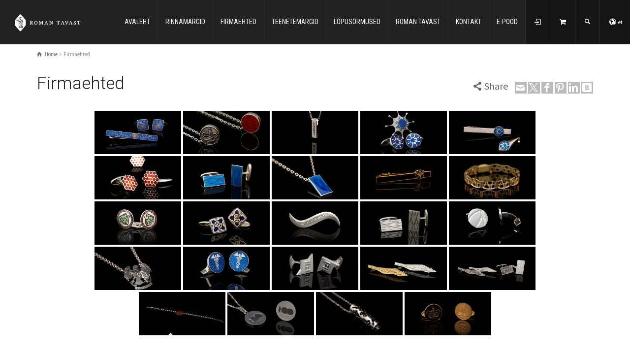

--- FILE ---
content_type: text/html; charset=UTF-8
request_url: https://romantavast.ee/bwg_gallery/firmaehted/
body_size: 28628
content:
<!doctype html>
<html dir="ltr" lang="et" prefix="og: https://ogp.me/ns#" class="no-js">
<head> 
<meta charset="UTF-8" />  
<meta name="viewport" content="width=device-width, initial-scale=1, maximum-scale=1">
 
<title>Firmaehted - Roman Tavast OÜ</title>

		<!-- All in One SEO Pro 4.8.7 - aioseo.com -->
	<meta name="robots" content="max-image-preview:large" />
	<link rel="canonical" href="https://romantavast.ee/bwg_gallery/firmaehted/" />
	<meta name="generator" content="All in One SEO Pro (AIOSEO) 4.8.7" />
		<meta property="og:locale" content="et_EE" />
		<meta property="og:site_name" content="Roman Tavast OÜ - Rinnamärgid, firmaehted ja teenetemärgid" />
		<meta property="og:type" content="article" />
		<meta property="og:title" content="Firmaehted - Roman Tavast OÜ" />
		<meta property="og:url" content="https://romantavast.ee/bwg_gallery/firmaehted/" />
		<meta property="og:image" content="https://romantavast.ee/wp-content/uploads/2023/11/fb-iconRT.jpg" />
		<meta property="og:image:secure_url" content="https://romantavast.ee/wp-content/uploads/2023/11/fb-iconRT.jpg" />
		<meta property="og:image:width" content="180" />
		<meta property="og:image:height" content="180" />
		<meta property="article:published_time" content="2022-01-28T19:41:28+00:00" />
		<meta property="article:modified_time" content="2022-01-28T19:41:28+00:00" />
		<meta property="article:publisher" content="https://www.facebook.com/romantavast" />
		<meta name="twitter:card" content="summary_large_image" />
		<meta name="twitter:title" content="Firmaehted - Roman Tavast OÜ" />
		<meta name="twitter:image" content="https://romantavast.ee/wp-content/uploads/2023/11/fb-iconRT.jpg" />
		<script type="application/ld+json" class="aioseo-schema">
			{"@context":"https:\/\/schema.org","@graph":[{"@type":"BreadcrumbList","@id":"https:\/\/romantavast.ee\/bwg_gallery\/firmaehted\/#breadcrumblist","itemListElement":[{"@type":"ListItem","@id":"https:\/\/romantavast.ee#listItem","position":1,"name":"Home","item":"https:\/\/romantavast.ee","nextItem":{"@type":"ListItem","@id":"https:\/\/romantavast.ee\/bwg_gallery\/firmaehted\/#listItem","name":"Firmaehted"}},{"@type":"ListItem","@id":"https:\/\/romantavast.ee\/bwg_gallery\/firmaehted\/#listItem","position":2,"name":"Firmaehted","previousItem":{"@type":"ListItem","@id":"https:\/\/romantavast.ee#listItem","name":"Home"}}]},{"@type":"Organization","@id":"https:\/\/romantavast.ee\/#organization","name":"Roman Tavast O\u00dc","description":"Rinnam\u00e4rgid, firmaehted ja teenetem\u00e4rgid","url":"https:\/\/romantavast.ee\/","telephone":"+3726997302","logo":{"@type":"ImageObject","url":"https:\/\/romantavast.ee\/wp-content\/uploads\/2023\/11\/fb-iconRT.jpg","@id":"https:\/\/romantavast.ee\/bwg_gallery\/firmaehted\/#organizationLogo","width":180,"height":180},"image":{"@id":"https:\/\/romantavast.ee\/bwg_gallery\/firmaehted\/#organizationLogo"},"sameAs":["https:\/\/www.facebook.com\/romantavast","https:\/\/www.instagram.com\/romantavast\/"]},{"@type":"WebPage","@id":"https:\/\/romantavast.ee\/bwg_gallery\/firmaehted\/#webpage","url":"https:\/\/romantavast.ee\/bwg_gallery\/firmaehted\/","name":"Firmaehted - Roman Tavast O\u00dc","inLanguage":"et","isPartOf":{"@id":"https:\/\/romantavast.ee\/#website"},"breadcrumb":{"@id":"https:\/\/romantavast.ee\/bwg_gallery\/firmaehted\/#breadcrumblist"},"datePublished":"2022-01-28T21:41:28+02:00","dateModified":"2022-01-28T21:41:28+02:00"},{"@type":"WebSite","@id":"https:\/\/romantavast.ee\/#website","url":"https:\/\/romantavast.ee\/","name":"Roman Tavast O\u00dc","description":"Rinnam\u00e4rgid, firmaehted ja teenetem\u00e4rgid","inLanguage":"et","publisher":{"@id":"https:\/\/romantavast.ee\/#organization"}}]}
		</script>
		<!-- All in One SEO Pro -->

<script type="text/javascript">/*<![CDATA[ */ var html = document.getElementsByTagName("html")[0]; html.className = html.className.replace("no-js", "js"); window.onerror=function(e,f){var body = document.getElementsByTagName("body")[0]; body.className = body.className.replace("rt-loading", ""); var e_file = document.createElement("a");e_file.href = f;console.log( e );console.log( e_file.pathname );}/* ]]>*/</script>
<script>window._wca = window._wca || [];</script>
<!-- Jetpack Site Verification Tags -->
<meta name="google-site-verification" content="HjwVjR9Y37xl1Tr7ZKglHg41E4N0bcRNV18ZbT9scjU" />
<link rel='dns-prefetch' href='//cdn.jsdelivr.net' />
<link rel='dns-prefetch' href='//stats.wp.com' />
<link rel='dns-prefetch' href='//capi-automation.s3.us-east-2.amazonaws.com' />
<link rel='dns-prefetch' href='//fonts.googleapis.com' />
<link rel='dns-prefetch' href='//jetpack.wordpress.com' />
<link rel='dns-prefetch' href='//s0.wp.com' />
<link rel='dns-prefetch' href='//public-api.wordpress.com' />
<link rel='dns-prefetch' href='//0.gravatar.com' />
<link rel='dns-prefetch' href='//1.gravatar.com' />
<link rel='dns-prefetch' href='//2.gravatar.com' />
<link rel="alternate" type="application/rss+xml" title="Roman Tavast OÜ &raquo; RSS" href="https://romantavast.ee/feed/" />
<link rel="alternate" type="application/rss+xml" title="Roman Tavast OÜ &raquo; Kommentaaride RSS" href="https://romantavast.ee/comments/feed/" />
<link rel="alternate" title="oEmbed (JSON)" type="application/json+oembed" href="https://romantavast.ee/wp-json/oembed/1.0/embed?url=https%3A%2F%2Fromantavast.ee%2Fbwg_gallery%2Ffirmaehted%2F" />
<link rel="alternate" title="oEmbed (XML)" type="text/xml+oembed" href="https://romantavast.ee/wp-json/oembed/1.0/embed?url=https%3A%2F%2Fromantavast.ee%2Fbwg_gallery%2Ffirmaehted%2F&#038;format=xml" />
<style id='wp-img-auto-sizes-contain-inline-css' type='text/css'>
img:is([sizes=auto i],[sizes^="auto," i]){contain-intrinsic-size:3000px 1500px}
/*# sourceURL=wp-img-auto-sizes-contain-inline-css */
</style>
<link rel='stylesheet' id='twb-open-sans-css' href='https://fonts.googleapis.com/css?family=Open+Sans%3A300%2C400%2C500%2C600%2C700%2C800&#038;display=swap&#038;ver=6.9' type='text/css' media='all' />
<link rel='stylesheet' id='twbbwg-global-css' href='https://romantavast.ee/wp-content/plugins/photo-gallery/booster/assets/css/global.css?ver=1.0.0' type='text/css' media='all' />
<style id='wp-emoji-styles-inline-css' type='text/css'>

	img.wp-smiley, img.emoji {
		display: inline !important;
		border: none !important;
		box-shadow: none !important;
		height: 1em !important;
		width: 1em !important;
		margin: 0 0.07em !important;
		vertical-align: -0.1em !important;
		background: none !important;
		padding: 0 !important;
	}
/*# sourceURL=wp-emoji-styles-inline-css */
</style>
<link rel='stylesheet' id='wp-block-library-css' href='https://romantavast.ee/wp-includes/css/dist/block-library/style.min.css?ver=6.9' type='text/css' media='all' />
<style id='global-styles-inline-css' type='text/css'>
:root{--wp--preset--aspect-ratio--square: 1;--wp--preset--aspect-ratio--4-3: 4/3;--wp--preset--aspect-ratio--3-4: 3/4;--wp--preset--aspect-ratio--3-2: 3/2;--wp--preset--aspect-ratio--2-3: 2/3;--wp--preset--aspect-ratio--16-9: 16/9;--wp--preset--aspect-ratio--9-16: 9/16;--wp--preset--color--black: #000000;--wp--preset--color--cyan-bluish-gray: #abb8c3;--wp--preset--color--white: #ffffff;--wp--preset--color--pale-pink: #f78da7;--wp--preset--color--vivid-red: #cf2e2e;--wp--preset--color--luminous-vivid-orange: #ff6900;--wp--preset--color--luminous-vivid-amber: #fcb900;--wp--preset--color--light-green-cyan: #7bdcb5;--wp--preset--color--vivid-green-cyan: #00d084;--wp--preset--color--pale-cyan-blue: #8ed1fc;--wp--preset--color--vivid-cyan-blue: #0693e3;--wp--preset--color--vivid-purple: #9b51e0;--wp--preset--gradient--vivid-cyan-blue-to-vivid-purple: linear-gradient(135deg,rgb(6,147,227) 0%,rgb(155,81,224) 100%);--wp--preset--gradient--light-green-cyan-to-vivid-green-cyan: linear-gradient(135deg,rgb(122,220,180) 0%,rgb(0,208,130) 100%);--wp--preset--gradient--luminous-vivid-amber-to-luminous-vivid-orange: linear-gradient(135deg,rgb(252,185,0) 0%,rgb(255,105,0) 100%);--wp--preset--gradient--luminous-vivid-orange-to-vivid-red: linear-gradient(135deg,rgb(255,105,0) 0%,rgb(207,46,46) 100%);--wp--preset--gradient--very-light-gray-to-cyan-bluish-gray: linear-gradient(135deg,rgb(238,238,238) 0%,rgb(169,184,195) 100%);--wp--preset--gradient--cool-to-warm-spectrum: linear-gradient(135deg,rgb(74,234,220) 0%,rgb(151,120,209) 20%,rgb(207,42,186) 40%,rgb(238,44,130) 60%,rgb(251,105,98) 80%,rgb(254,248,76) 100%);--wp--preset--gradient--blush-light-purple: linear-gradient(135deg,rgb(255,206,236) 0%,rgb(152,150,240) 100%);--wp--preset--gradient--blush-bordeaux: linear-gradient(135deg,rgb(254,205,165) 0%,rgb(254,45,45) 50%,rgb(107,0,62) 100%);--wp--preset--gradient--luminous-dusk: linear-gradient(135deg,rgb(255,203,112) 0%,rgb(199,81,192) 50%,rgb(65,88,208) 100%);--wp--preset--gradient--pale-ocean: linear-gradient(135deg,rgb(255,245,203) 0%,rgb(182,227,212) 50%,rgb(51,167,181) 100%);--wp--preset--gradient--electric-grass: linear-gradient(135deg,rgb(202,248,128) 0%,rgb(113,206,126) 100%);--wp--preset--gradient--midnight: linear-gradient(135deg,rgb(2,3,129) 0%,rgb(40,116,252) 100%);--wp--preset--font-size--small: 13px;--wp--preset--font-size--medium: 20px;--wp--preset--font-size--large: 36px;--wp--preset--font-size--x-large: 42px;--wp--preset--spacing--20: 0.44rem;--wp--preset--spacing--30: 0.67rem;--wp--preset--spacing--40: 1rem;--wp--preset--spacing--50: 1.5rem;--wp--preset--spacing--60: 2.25rem;--wp--preset--spacing--70: 3.38rem;--wp--preset--spacing--80: 5.06rem;--wp--preset--shadow--natural: 6px 6px 9px rgba(0, 0, 0, 0.2);--wp--preset--shadow--deep: 12px 12px 50px rgba(0, 0, 0, 0.4);--wp--preset--shadow--sharp: 6px 6px 0px rgba(0, 0, 0, 0.2);--wp--preset--shadow--outlined: 6px 6px 0px -3px rgb(255, 255, 255), 6px 6px rgb(0, 0, 0);--wp--preset--shadow--crisp: 6px 6px 0px rgb(0, 0, 0);}:where(.is-layout-flex){gap: 0.5em;}:where(.is-layout-grid){gap: 0.5em;}body .is-layout-flex{display: flex;}.is-layout-flex{flex-wrap: wrap;align-items: center;}.is-layout-flex > :is(*, div){margin: 0;}body .is-layout-grid{display: grid;}.is-layout-grid > :is(*, div){margin: 0;}:where(.wp-block-columns.is-layout-flex){gap: 2em;}:where(.wp-block-columns.is-layout-grid){gap: 2em;}:where(.wp-block-post-template.is-layout-flex){gap: 1.25em;}:where(.wp-block-post-template.is-layout-grid){gap: 1.25em;}.has-black-color{color: var(--wp--preset--color--black) !important;}.has-cyan-bluish-gray-color{color: var(--wp--preset--color--cyan-bluish-gray) !important;}.has-white-color{color: var(--wp--preset--color--white) !important;}.has-pale-pink-color{color: var(--wp--preset--color--pale-pink) !important;}.has-vivid-red-color{color: var(--wp--preset--color--vivid-red) !important;}.has-luminous-vivid-orange-color{color: var(--wp--preset--color--luminous-vivid-orange) !important;}.has-luminous-vivid-amber-color{color: var(--wp--preset--color--luminous-vivid-amber) !important;}.has-light-green-cyan-color{color: var(--wp--preset--color--light-green-cyan) !important;}.has-vivid-green-cyan-color{color: var(--wp--preset--color--vivid-green-cyan) !important;}.has-pale-cyan-blue-color{color: var(--wp--preset--color--pale-cyan-blue) !important;}.has-vivid-cyan-blue-color{color: var(--wp--preset--color--vivid-cyan-blue) !important;}.has-vivid-purple-color{color: var(--wp--preset--color--vivid-purple) !important;}.has-black-background-color{background-color: var(--wp--preset--color--black) !important;}.has-cyan-bluish-gray-background-color{background-color: var(--wp--preset--color--cyan-bluish-gray) !important;}.has-white-background-color{background-color: var(--wp--preset--color--white) !important;}.has-pale-pink-background-color{background-color: var(--wp--preset--color--pale-pink) !important;}.has-vivid-red-background-color{background-color: var(--wp--preset--color--vivid-red) !important;}.has-luminous-vivid-orange-background-color{background-color: var(--wp--preset--color--luminous-vivid-orange) !important;}.has-luminous-vivid-amber-background-color{background-color: var(--wp--preset--color--luminous-vivid-amber) !important;}.has-light-green-cyan-background-color{background-color: var(--wp--preset--color--light-green-cyan) !important;}.has-vivid-green-cyan-background-color{background-color: var(--wp--preset--color--vivid-green-cyan) !important;}.has-pale-cyan-blue-background-color{background-color: var(--wp--preset--color--pale-cyan-blue) !important;}.has-vivid-cyan-blue-background-color{background-color: var(--wp--preset--color--vivid-cyan-blue) !important;}.has-vivid-purple-background-color{background-color: var(--wp--preset--color--vivid-purple) !important;}.has-black-border-color{border-color: var(--wp--preset--color--black) !important;}.has-cyan-bluish-gray-border-color{border-color: var(--wp--preset--color--cyan-bluish-gray) !important;}.has-white-border-color{border-color: var(--wp--preset--color--white) !important;}.has-pale-pink-border-color{border-color: var(--wp--preset--color--pale-pink) !important;}.has-vivid-red-border-color{border-color: var(--wp--preset--color--vivid-red) !important;}.has-luminous-vivid-orange-border-color{border-color: var(--wp--preset--color--luminous-vivid-orange) !important;}.has-luminous-vivid-amber-border-color{border-color: var(--wp--preset--color--luminous-vivid-amber) !important;}.has-light-green-cyan-border-color{border-color: var(--wp--preset--color--light-green-cyan) !important;}.has-vivid-green-cyan-border-color{border-color: var(--wp--preset--color--vivid-green-cyan) !important;}.has-pale-cyan-blue-border-color{border-color: var(--wp--preset--color--pale-cyan-blue) !important;}.has-vivid-cyan-blue-border-color{border-color: var(--wp--preset--color--vivid-cyan-blue) !important;}.has-vivid-purple-border-color{border-color: var(--wp--preset--color--vivid-purple) !important;}.has-vivid-cyan-blue-to-vivid-purple-gradient-background{background: var(--wp--preset--gradient--vivid-cyan-blue-to-vivid-purple) !important;}.has-light-green-cyan-to-vivid-green-cyan-gradient-background{background: var(--wp--preset--gradient--light-green-cyan-to-vivid-green-cyan) !important;}.has-luminous-vivid-amber-to-luminous-vivid-orange-gradient-background{background: var(--wp--preset--gradient--luminous-vivid-amber-to-luminous-vivid-orange) !important;}.has-luminous-vivid-orange-to-vivid-red-gradient-background{background: var(--wp--preset--gradient--luminous-vivid-orange-to-vivid-red) !important;}.has-very-light-gray-to-cyan-bluish-gray-gradient-background{background: var(--wp--preset--gradient--very-light-gray-to-cyan-bluish-gray) !important;}.has-cool-to-warm-spectrum-gradient-background{background: var(--wp--preset--gradient--cool-to-warm-spectrum) !important;}.has-blush-light-purple-gradient-background{background: var(--wp--preset--gradient--blush-light-purple) !important;}.has-blush-bordeaux-gradient-background{background: var(--wp--preset--gradient--blush-bordeaux) !important;}.has-luminous-dusk-gradient-background{background: var(--wp--preset--gradient--luminous-dusk) !important;}.has-pale-ocean-gradient-background{background: var(--wp--preset--gradient--pale-ocean) !important;}.has-electric-grass-gradient-background{background: var(--wp--preset--gradient--electric-grass) !important;}.has-midnight-gradient-background{background: var(--wp--preset--gradient--midnight) !important;}.has-small-font-size{font-size: var(--wp--preset--font-size--small) !important;}.has-medium-font-size{font-size: var(--wp--preset--font-size--medium) !important;}.has-large-font-size{font-size: var(--wp--preset--font-size--large) !important;}.has-x-large-font-size{font-size: var(--wp--preset--font-size--x-large) !important;}
/*# sourceURL=global-styles-inline-css */
</style>

<style id='classic-theme-styles-inline-css' type='text/css'>
/*! This file is auto-generated */
.wp-block-button__link{color:#fff;background-color:#32373c;border-radius:9999px;box-shadow:none;text-decoration:none;padding:calc(.667em + 2px) calc(1.333em + 2px);font-size:1.125em}.wp-block-file__button{background:#32373c;color:#fff;text-decoration:none}
/*# sourceURL=/wp-includes/css/classic-themes.min.css */
</style>
<link rel='stylesheet' id='wc-gift-cards-blocks-integration-css' href='https://romantavast.ee/wp-content/plugins/woocommerce-gift-cards/assets/dist/frontend/blocks.css?ver=2.7.2' type='text/css' media='all' />
<link rel='stylesheet' id='bwg_fonts-css' href='https://romantavast.ee/wp-content/plugins/photo-gallery/css/bwg-fonts/fonts.css?ver=0.0.1' type='text/css' media='all' />
<link rel='stylesheet' id='sumoselect-css' href='https://romantavast.ee/wp-content/plugins/photo-gallery/css/sumoselect.min.css?ver=3.4.6' type='text/css' media='all' />
<link rel='stylesheet' id='mCustomScrollbar-css' href='https://romantavast.ee/wp-content/plugins/photo-gallery/css/jquery.mCustomScrollbar.min.css?ver=3.1.5' type='text/css' media='all' />
<link rel='stylesheet' id='bwg_frontend-css' href='https://romantavast.ee/wp-content/plugins/photo-gallery/css/styles.min.css?ver=1.8.35' type='text/css' media='all' />
<link rel='stylesheet' id='woo-shipping-dpd-baltic-css' href='https://romantavast.ee/wp-content/plugins/woo-shipping-dpd-baltic/public/css/dpd-public.css?ver=1.2.89' type='text/css' media='all' />
<link rel='stylesheet' id='select2css-css' href='//cdn.jsdelivr.net/npm/select2@4.1.0-rc.0/dist/css/select2.min.css?ver=1.0' type='text/css' media='all' />
<link rel='stylesheet' id='woocommerce-smallscreen-css' href='https://romantavast.ee/wp-content/plugins/woocommerce/assets/css/woocommerce-smallscreen.css?ver=10.4.3' type='text/css' media='only screen and (max-width: 768px)' />
<style id='woocommerce-inline-inline-css' type='text/css'>
.woocommerce form .form-row .required { visibility: visible; }
/*# sourceURL=woocommerce-inline-inline-css */
</style>
<link rel='stylesheet' id='wpml-legacy-dropdown-0-css' href='https://romantavast.ee/wp-content/plugins/sitepress-multilingual-cms/templates/language-switchers/legacy-dropdown/style.min.css?ver=1' type='text/css' media='all' />
<style id='wpml-legacy-dropdown-0-inline-css' type='text/css'>
.wpml-ls-statics-shortcode_actions{background-color:#eeeeee;}.wpml-ls-statics-shortcode_actions, .wpml-ls-statics-shortcode_actions .wpml-ls-sub-menu, .wpml-ls-statics-shortcode_actions a {border-color:#cdcdcd;}.wpml-ls-statics-shortcode_actions a, .wpml-ls-statics-shortcode_actions .wpml-ls-sub-menu a, .wpml-ls-statics-shortcode_actions .wpml-ls-sub-menu a:link, .wpml-ls-statics-shortcode_actions li:not(.wpml-ls-current-language) .wpml-ls-link, .wpml-ls-statics-shortcode_actions li:not(.wpml-ls-current-language) .wpml-ls-link:link {color:#444444;background-color:#ffffff;}.wpml-ls-statics-shortcode_actions .wpml-ls-sub-menu a:hover,.wpml-ls-statics-shortcode_actions .wpml-ls-sub-menu a:focus, .wpml-ls-statics-shortcode_actions .wpml-ls-sub-menu a:link:hover, .wpml-ls-statics-shortcode_actions .wpml-ls-sub-menu a:link:focus {color:#000000;background-color:#eeeeee;}.wpml-ls-statics-shortcode_actions .wpml-ls-current-language > a {color:#444444;background-color:#ffffff;}.wpml-ls-statics-shortcode_actions .wpml-ls-current-language:hover>a, .wpml-ls-statics-shortcode_actions .wpml-ls-current-language>a:focus {color:#000000;background-color:#eeeeee;}
/*# sourceURL=wpml-legacy-dropdown-0-inline-css */
</style>
<link rel='stylesheet' id='wc-gc-css-css' href='https://romantavast.ee/wp-content/plugins/woocommerce-gift-cards/assets/css/frontend/woocommerce.css?ver=2.7.2' type='text/css' media='all' />
<link rel='stylesheet' id='montonio-style-css' href='https://romantavast.ee/wp-content/plugins/montonio-for-woocommerce/assets/css/montonio-style.css?ver=9.3.2' type='text/css' media='all' />
<link rel='stylesheet' id='cms-navigation-style-base-css' href='https://romantavast.ee/wp-content/plugins/wpml-cms-nav/res/css/cms-navigation-base.css?ver=1.5.6' type='text/css' media='screen' />
<link rel='stylesheet' id='cms-navigation-style-css' href='https://romantavast.ee/wp-content/plugins/wpml-cms-nav/res/css/cms-navigation.css?ver=1.5.6' type='text/css' media='screen' />
<link rel='stylesheet' id='theme-style-all-css' href='https://romantavast.ee/wp-content/themes/rttheme19/css/layout2/app.min.css?ver=2.17' type='text/css' media='all' />
<link rel='stylesheet' id='rt-woocommerce-css' href='https://romantavast.ee/wp-content/themes/rttheme19/css/woocommerce/rt-woocommerce.min.css?ver=2.17' type='text/css' media='all' />
<link rel='stylesheet' id='mediaelement-skin-css' href='https://romantavast.ee/wp-content/themes/rttheme19/css/mejs-skin.min.css?ver=2.17' type='text/css' media='all' />
<link rel='stylesheet' id='fontello-css' href='https://romantavast.ee/wp-content/themes/rttheme19/css/fontello/css/fontello.css?ver=2.17' type='text/css' media='all' />
<link rel='stylesheet' id='theme-style-css' href='https://romantavast.ee/wp-content/themes/rttheme19/style.css?ver=6.9' type='text/css' media='all' />
<link rel='stylesheet' id='theme-dynamic-css' href='https://romantavast.ee/wp-content/uploads/rttheme19/dynamic-style.css?ver=250903124942' type='text/css' media='all' />
<link rel='stylesheet' id='rt-google-fonts-css' href='//fonts.googleapis.com/css?family=Roboto%3A300%7CSource+Sans+Pro%3Aregular%7CRoboto+Condensed%3Aregular&#038;subset=latin%2Clatin-ext&#038;ver=1.0.0' type='text/css' media='all' />
<link rel='stylesheet' id='apexnb-font-awesome-css' href='https://romantavast.ee/wp-content/plugins/apex-notification-bar-lite/css/font-awesome/font-awesome.css?ver=6.9' type='text/css' media='all' />
<link rel='stylesheet' id='apexnb-frontend-style-css' href='https://romantavast.ee/wp-content/plugins/apex-notification-bar-lite/css/frontend/frontend.css?ver=6.9' type='text/css' media='all' />
<link rel='stylesheet' id='apexnb-responsive-stylesheet-css' href='https://romantavast.ee/wp-content/plugins/apex-notification-bar-lite/css/frontend/responsive.css?ver=6.9' type='text/css' media='all' />
<link rel='stylesheet' id='apexnb-frontend-bxslider-style-css' href='https://romantavast.ee/wp-content/plugins/apex-notification-bar-lite/css/frontend/jquery.bxslider.css?ver=6.9' type='text/css' media='all' />
<link rel='stylesheet' id='apexnb-lightbox-style-css' href='https://romantavast.ee/wp-content/plugins/apex-notification-bar-lite/css/frontend/prettyPhoto.css?ver=2.0.6' type='text/css' media='all' />
<link rel='stylesheet' id='apexnb-frontend-scroller-style-css' href='https://romantavast.ee/wp-content/plugins/apex-notification-bar-lite/css/frontend/scroll-style.css?ver=6.9' type='text/css' media='all' />
<link rel='stylesheet' id='__EPYT__style-css' href='https://romantavast.ee/wp-content/plugins/youtube-embed-plus/styles/ytprefs.min.css?ver=14.2.4' type='text/css' media='all' />
<style id='__EPYT__style-inline-css' type='text/css'>

                .epyt-gallery-thumb {
                        width: 33.333%;
                }
                
/*# sourceURL=__EPYT__style-inline-css */
</style>
<script type="text/template" id="tmpl-variation-template">
	<div class="woocommerce-variation-description">{{{ data.variation.variation_description }}}</div>
	<div class="woocommerce-variation-price">{{{ data.variation.price_html }}}</div>
	<div class="woocommerce-variation-availability">{{{ data.variation.availability_html }}}</div>
</script>
<script type="text/template" id="tmpl-unavailable-variation-template">
	<p role="alert">Vabandame, see toode ei ole saadaval. Palun proovi teistsugust kombinatsiooni.</p>
</script>
<script type="text/javascript" src="https://romantavast.ee/wp-includes/js/jquery/jquery.min.js?ver=3.7.1" id="jquery-core-js"></script>
<script type="text/javascript" src="https://romantavast.ee/wp-includes/js/jquery/jquery-migrate.min.js?ver=3.4.1" id="jquery-migrate-js"></script>
<script type="text/javascript" src="https://romantavast.ee/wp-content/plugins/photo-gallery/booster/assets/js/circle-progress.js?ver=1.2.2" id="twbbwg-circle-js"></script>
<script type="text/javascript" id="twbbwg-global-js-extra">
/* <![CDATA[ */
var twb = {"nonce":"3fb13e0695","ajax_url":"https://romantavast.ee/wp-admin/admin-ajax.php","plugin_url":"https://romantavast.ee/wp-content/plugins/photo-gallery/booster","href":"https://romantavast.ee/wp-admin/admin.php?page=twbbwg_photo-gallery"};
var twb = {"nonce":"3fb13e0695","ajax_url":"https://romantavast.ee/wp-admin/admin-ajax.php","plugin_url":"https://romantavast.ee/wp-content/plugins/photo-gallery/booster","href":"https://romantavast.ee/wp-admin/admin.php?page=twbbwg_photo-gallery"};
//# sourceURL=twbbwg-global-js-extra
/* ]]> */
</script>
<script type="text/javascript" src="https://romantavast.ee/wp-content/plugins/photo-gallery/booster/assets/js/global.js?ver=1.0.0" id="twbbwg-global-js"></script>
<script type="text/javascript" id="wpml-cookie-js-extra">
/* <![CDATA[ */
var wpml_cookies = {"wp-wpml_current_language":{"value":"et","expires":1,"path":"/"}};
var wpml_cookies = {"wp-wpml_current_language":{"value":"et","expires":1,"path":"/"}};
//# sourceURL=wpml-cookie-js-extra
/* ]]> */
</script>
<script type="text/javascript" src="https://romantavast.ee/wp-content/plugins/sitepress-multilingual-cms/res/js/cookies/language-cookie.js?ver=486900" id="wpml-cookie-js" defer="defer" data-wp-strategy="defer"></script>
<script type="text/javascript" src="https://romantavast.ee/wp-includes/js/underscore.min.js?ver=1.13.7" id="underscore-js"></script>
<script type="text/javascript" id="wp-util-js-extra">
/* <![CDATA[ */
var _wpUtilSettings = {"ajax":{"url":"/wp-admin/admin-ajax.php"}};
//# sourceURL=wp-util-js-extra
/* ]]> */
</script>
<script type="text/javascript" src="https://romantavast.ee/wp-includes/js/wp-util.min.js?ver=6.9" id="wp-util-js"></script>
<script type="text/javascript" src="https://romantavast.ee/wp-content/plugins/woocommerce/assets/js/jquery-blockui/jquery.blockUI.min.js?ver=2.7.0-wc.10.4.3" id="wc-jquery-blockui-js" data-wp-strategy="defer"></script>
<script type="text/javascript" src="https://romantavast.ee/wp-content/plugins/photo-gallery/js/jquery.sumoselect.min.js?ver=3.4.6" id="sumoselect-js"></script>
<script type="text/javascript" src="https://romantavast.ee/wp-content/plugins/photo-gallery/js/tocca.min.js?ver=2.0.9" id="bwg_mobile-js"></script>
<script type="text/javascript" src="https://romantavast.ee/wp-content/plugins/photo-gallery/js/jquery.mCustomScrollbar.concat.min.js?ver=3.1.5" id="mCustomScrollbar-js"></script>
<script type="text/javascript" src="https://romantavast.ee/wp-content/plugins/photo-gallery/js/jquery.fullscreen.min.js?ver=0.6.0" id="jquery-fullscreen-js"></script>
<script type="text/javascript" id="bwg_frontend-js-extra">
/* <![CDATA[ */
var bwg_objectsL10n = {"bwg_field_required":"field is required.","bwg_mail_validation":"This is not a valid email address.","bwg_search_result":"There are no images matching your search.","bwg_select_tag":"Select Tag","bwg_order_by":"Order By","bwg_search":"Search","bwg_show_ecommerce":"Show Ecommerce","bwg_hide_ecommerce":"Hide Ecommerce","bwg_show_comments":"Show Comments","bwg_hide_comments":"Hide Comments","bwg_restore":"Restore","bwg_maximize":"Maximize","bwg_fullscreen":"Fullscreen","bwg_exit_fullscreen":"Exit Fullscreen","bwg_search_tag":"SEARCH...","bwg_tag_no_match":"No tags found","bwg_all_tags_selected":"All tags selected","bwg_tags_selected":"tags selected","play":"Play","pause":"Pause","is_pro":"","bwg_play":"Play","bwg_pause":"Pause","bwg_hide_info":"Hide info","bwg_show_info":"Show info","bwg_hide_rating":"Hide rating","bwg_show_rating":"Show rating","ok":"Ok","cancel":"Cancel","select_all":"Select all","lazy_load":"0","lazy_loader":"https://romantavast.ee/wp-content/plugins/photo-gallery/images/ajax_loader.png","front_ajax":"0","bwg_tag_see_all":"see all tags","bwg_tag_see_less":"see less tags"};
//# sourceURL=bwg_frontend-js-extra
/* ]]> */
</script>
<script type="text/javascript" src="https://romantavast.ee/wp-content/plugins/photo-gallery/js/scripts.min.js?ver=1.8.35" id="bwg_frontend-js"></script>
<script type="text/javascript" data-jetpack-boost="ignore" src="//romantavast.ee/wp-content/plugins/revslider/sr6/assets/js/rbtools.min.js?ver=6.7.29" async id="tp-tools-js"></script>
<script type="text/javascript" data-jetpack-boost="ignore" src="//romantavast.ee/wp-content/plugins/revslider/sr6/assets/js/rs6.min.js?ver=6.7.35" async id="revmin-js"></script>
<script type="text/javascript" id="woo-shipping-dpd-baltic-js-extra">
/* <![CDATA[ */
var dpd = {"fe_ajax_nonce":"cda3706f8d","ajax_url":"/wp-admin/admin-ajax.php"};
//# sourceURL=woo-shipping-dpd-baltic-js-extra
/* ]]> */
</script>
<script type="text/javascript" src="https://romantavast.ee/wp-content/plugins/woo-shipping-dpd-baltic/public/js/dpd-public.js?ver=1.2.89" id="woo-shipping-dpd-baltic-js"></script>
<script type="text/javascript" src="https://romantavast.ee/wp-content/plugins/woocommerce/assets/js/js-cookie/js.cookie.min.js?ver=2.1.4-wc.10.4.3" id="wc-js-cookie-js" defer="defer" data-wp-strategy="defer"></script>
<script type="text/javascript" id="woocommerce-js-extra">
/* <![CDATA[ */
var woocommerce_params = {"ajax_url":"/wp-admin/admin-ajax.php","wc_ajax_url":"/?wc-ajax=%%endpoint%%","i18n_password_show":"Show password","i18n_password_hide":"Hide password"};
//# sourceURL=woocommerce-js-extra
/* ]]> */
</script>
<script type="text/javascript" src="https://romantavast.ee/wp-content/plugins/woocommerce/assets/js/frontend/woocommerce.min.js?ver=10.4.3" id="woocommerce-js" defer="defer" data-wp-strategy="defer"></script>
<script type="text/javascript" src="https://romantavast.ee/wp-content/plugins/sitepress-multilingual-cms/templates/language-switchers/legacy-dropdown/script.min.js?ver=1" id="wpml-legacy-dropdown-0-js"></script>
<script type="text/javascript" id="wc-cart-fragments-js-extra">
/* <![CDATA[ */
var wc_cart_fragments_params = {"ajax_url":"/wp-admin/admin-ajax.php","wc_ajax_url":"/?wc-ajax=%%endpoint%%","cart_hash_key":"wc_cart_hash_49ea85e98b45aed49d2701f24c8af481","fragment_name":"wc_fragments_49ea85e98b45aed49d2701f24c8af481","request_timeout":"5000"};
//# sourceURL=wc-cart-fragments-js-extra
/* ]]> */
</script>
<script type="text/javascript" src="https://romantavast.ee/wp-content/plugins/woocommerce/assets/js/frontend/cart-fragments.min.js?ver=10.4.3" id="wc-cart-fragments-js" defer="defer" data-wp-strategy="defer"></script>
<script type="text/javascript" src="https://stats.wp.com/s-202603.js" id="woocommerce-analytics-js" defer="defer" data-wp-strategy="defer"></script>
<script type="text/javascript" src="https://romantavast.ee/wp-content/plugins/apex-notification-bar-lite/js/frontend/jquery.bxSlider.js?ver=4.1.2" id="apexnb-frontend-bxslider-js-js"></script>
<script type="text/javascript" src="https://romantavast.ee/wp-content/plugins/apex-notification-bar-lite/js/frontend/jquery.prettyPhoto.js?ver=2.0.6" id="apexnb-lightbox-script-js"></script>
<script type="text/javascript" src="https://romantavast.ee/wp-content/plugins/apex-notification-bar-lite/js/frontend/jquery.scroller.js?ver=2" id="apexnb-frontend-scroller-js-js"></script>
<script type="text/javascript" src="https://romantavast.ee/wp-content/plugins/apex-notification-bar-lite/js/frontend/jquery.actual.js?ver=2.0.6" id="apexnb-actual_scripts-js"></script>
<script type="text/javascript" id="apexnb-frontend-js-js-extra">
/* <![CDATA[ */
var apexnblite_script_variable = {"success_note":"Thank you for subscribing us.","but_email_error_msg":"Please enter a valid email address.","already_subs":"You have already subscribed.","sending_fail":"Confirmation sending fail.","check_to_conform":"Please check your mail to confirm.","ajax_url":"https://romantavast.ee/wp-admin/admin-ajax.php","ajax_nonce":"6113db1f90"};
//# sourceURL=apexnb-frontend-js-js-extra
/* ]]> */
</script>
<script type="text/javascript" src="https://romantavast.ee/wp-content/plugins/apex-notification-bar-lite/js/frontend/frontend.js?ver=2.0.6" id="apexnb-frontend-js-js"></script>
<script type="text/javascript" id="__ytprefs__-js-extra">
/* <![CDATA[ */
var _EPYT_ = {"ajaxurl":"https://romantavast.ee/wp-admin/admin-ajax.php","security":"dd95cfa82f","gallery_scrolloffset":"20","eppathtoscripts":"https://romantavast.ee/wp-content/plugins/youtube-embed-plus/scripts/","eppath":"https://romantavast.ee/wp-content/plugins/youtube-embed-plus/","epresponsiveselector":"[\"iframe.__youtube_prefs__\"]","epdovol":"1","version":"14.2.4","evselector":"iframe.__youtube_prefs__[src], iframe[src*=\"youtube.com/embed/\"], iframe[src*=\"youtube-nocookie.com/embed/\"]","ajax_compat":"","maxres_facade":"eager","ytapi_load":"light","pause_others":"","stopMobileBuffer":"1","facade_mode":"","not_live_on_channel":""};
//# sourceURL=__ytprefs__-js-extra
/* ]]> */
</script>
<script type="text/javascript" src="https://romantavast.ee/wp-content/plugins/youtube-embed-plus/scripts/ytprefs.min.js?ver=14.2.4" id="__ytprefs__-js"></script>
<script></script><meta name="robots" content="noindex,nofollow" />
		<script>
			window.wc_ga_pro = {};

			window.wc_ga_pro.ajax_url = 'https://romantavast.ee/wp-admin/admin-ajax.php';

			window.wc_ga_pro.available_gateways = {"wc_montonio_payments":"Maksa pangas"};

			// interpolate json by replacing placeholders with variables (only used by UA tracking)
			window.wc_ga_pro.interpolate_json = function( object, variables ) {

				if ( ! variables ) {
					return object;
				}

				let j = JSON.stringify( object );

				for ( let k in variables ) {
					j = j.split( '{$' + k + '}' ).join( variables[ k ] );
				}

				return JSON.parse( j );
			};

			// return the title for a payment gateway
			window.wc_ga_pro.get_payment_method_title = function( payment_method ) {
				return window.wc_ga_pro.available_gateways[ payment_method ] || payment_method;
			};

			// check if an email is valid
			window.wc_ga_pro.is_valid_email = function( email ) {
				return /[^\s@]+@[^\s@]+\.[^\s@]+/.test( email );
			};
		</script>
				<!-- Google tag (gtag.js) -->
		<script async src='https://www.googletagmanager.com/gtag/js?id=G-YT5DN74R8Z&#038;l=dataLayer'></script>
		<script >

			window.dataLayer = window.dataLayer || [];

			function gtag() {
				dataLayer.push(arguments);
			}

			gtag('js', new Date());

			gtag('config', 'G-YT5DN74R8Z', {"cookie_domain":"auto"});

			gtag('consent', 'default', {"analytics_storage":"denied","ad_storage":"denied","ad_user_data":"denied","ad_personalization":"denied","region":["AT","BE","BG","HR","CY","CZ","DK","EE","FI","FR","DE","GR","HU","IS","IE","IT","LV","LI","LT","LU","MT","NL","NO","PL","PT","RO","SK","SI","ES","SE","GB","CH"]});(function($) {
	$(function () {

		const consentMap = {
			statistics: [ 'analytics_storage' ],
			marketing: [ 'ad_storage', 'ad_user_data', 'ad_personalization' ]
		};

		// eslint-disable-next-line camelcase -- `wp_has_consent` is defined by the WP Consent API plugin.
		if ( typeof window.wp_has_consent === 'function' ) {
			console.log('has consent');

			// eslint-disable-next-line camelcase -- `wp_consent_type` is defined by the WP Consent API plugin.
			if ( window.wp_consent_type === undefined ) {
				window.wp_consent_type = 'optin';
			}

			const consentState = {};

			for ( const [ category, types ] of Object.entries( consentMap ) ) {
				// eslint-disable-next-line camelcase, no-undef -- `consent_api_get_cookie`, `constent_api` is defined by the WP Consent API plugin.
				if ( consent_api_get_cookie( window.consent_api.cookie_prefix + '_' + category ) !== '' ) {
					// eslint-disable-next-line camelcase, no-undef -- `wp_has_consent` is defined by the WP Consent API plugin.
					const hasConsent = wp_has_consent( category ) ? 'granted' : 'denied';

					types.forEach( ( type ) => {
						consentState[ type ] = hasConsent;
					} );
				}
			}

			if ( Object.keys( consentState ).length > 0 ) {
				gtag( 'consent', 'update', consentState );
			}
		}

		document.addEventListener( 'wp_listen_for_consent_change', ( event ) => {
			const consentUpdate = {};
			const types = consentMap[ Object.keys( event.detail )[ 0 ] ];
			const state = Object.values( event.detail )[ 0 ] === 'allow' ? 'granted' : 'denied';

			if ( types === undefined ) {
				return
			}

			types.forEach( ( type ) => {
				consentUpdate[ type ] = state;
			} );

			if ( Object.keys( consentUpdate ).length > 0 ) {
				gtag( 'consent', 'update', consentUpdate );
			}
		} );
	});
})(jQuery);
			
			(function() {

				const event = document.createEvent('Event');

				event.initEvent( 'wc_google_analytics_pro_gtag_loaded', true, true );

				document.dispatchEvent( event );
			})();
		</script>
		<link rel="https://api.w.org/" href="https://romantavast.ee/wp-json/" /><link rel="EditURI" type="application/rsd+xml" title="RSD" href="https://romantavast.ee/xmlrpc.php?rsd" />
<meta name="generator" content="WordPress 6.9" />
<meta name="generator" content="WooCommerce 10.4.3" />
<link rel='shortlink' href='https://romantavast.ee/?p=9622' />
<meta name="generator" content="WPML ver:4.8.6 stt:1,15,18,46;" />

		<!-- GA Google Analytics @ https://m0n.co/ga -->
		<script async src="https://www.googletagmanager.com/gtag/js?id=G-TNX0BEK82Q"></script>
		<script>
			window.dataLayer = window.dataLayer || [];
			function gtag(){dataLayer.push(arguments);}
			gtag('js', new Date());
			gtag('config', 'G-TNX0BEK82Q');
		</script>

	<!-- Google Tag Manager -->
<script>(function(w,d,s,l,i){w[l]=w[l]||[];w[l].push({'gtm.start':
new Date().getTime(),event:'gtm.js'});var f=d.getElementsByTagName(s)[0],
j=d.createElement(s),dl=l!='dataLayer'?'&l='+l:'';j.async=true;j.src=
'https://www.googletagmanager.com/gtm.js?id='+i+dl;f.parentNode.insertBefore(j,f);
})(window,document,'script','dataLayer','GTM-TR6STGK');</script>
<!-- End Google Tag Manager -->

<script>
  gtag('event', 'page_view', {
    'send_to': 'AW-1058345750',
    'user_id': 'replace with value'
  });
</script>

<!-- Facebook Pixel Code -->
<script>
!function(f,b,e,v,n,t,s){if(f.fbq)return;n=f.fbq=function(){n.callMethod?
n.callMethod.apply(n,arguments):n.queue.push(arguments)};if(!f._fbq)f._fbq=n;
n.push=n;n.loaded=!0;n.version='2.0';n.queue=[];t=b.createElement(e);t.async=!0;
t.src=v;s=b.getElementsByTagName(e)[0];s.parentNode.insertBefore(t,s)}(window,
document,'script','https://connect.facebook.net/en_US/fbevents.js');

fbq('init', '807544362722866');
fbq('track', "PageView");</script>
<noscript><img height="1" width="1" style="display:none"
src="https://www.facebook.com/tr?id=807544362722866&ev=PageView&noscript=1"
/></noscript>
<!-- End Facebook Pixel Code --><style id="woo-custom-stock-status" data-wcss-ver="1.6.6" >.woocommerce div.product .woo-custom-stock-status.in_stock_color { color: #77a464 !important; font-size: inherit }.woo-custom-stock-status.in_stock_color { color: #77a464 !important; font-size: inherit }.wc-block-components-product-badge{display:none!important;}ul .in_stock_color,ul.products .in_stock_color, li.wc-block-grid__product .in_stock_color { color: #77a464 !important; font-size: inherit }.woocommerce-table__product-name .in_stock_color { color: #77a464 !important; font-size: inherit }p.in_stock_color { color: #77a464 !important; font-size: inherit }.woocommerce div.product .wc-block-components-product-price .woo-custom-stock-status{font-size:16px}.woocommerce div.product .woo-custom-stock-status.only_s_left_in_stock_color { color: #77a464 !important; font-size: inherit }.woo-custom-stock-status.only_s_left_in_stock_color { color: #77a464 !important; font-size: inherit }.wc-block-components-product-badge{display:none!important;}ul .only_s_left_in_stock_color,ul.products .only_s_left_in_stock_color, li.wc-block-grid__product .only_s_left_in_stock_color { color: #77a464 !important; font-size: inherit }.woocommerce-table__product-name .only_s_left_in_stock_color { color: #77a464 !important; font-size: inherit }p.only_s_left_in_stock_color { color: #77a464 !important; font-size: inherit }.woocommerce div.product .wc-block-components-product-price .woo-custom-stock-status{font-size:16px}.woocommerce div.product .woo-custom-stock-status.can_be_backordered_color { color: #ff0000 !important; font-size: inherit }.woo-custom-stock-status.can_be_backordered_color { color: #ff0000 !important; font-size: inherit }.wc-block-components-product-badge{display:none!important;}ul .can_be_backordered_color,ul.products .can_be_backordered_color, li.wc-block-grid__product .can_be_backordered_color { color: #ff0000 !important; font-size: inherit }.woocommerce-table__product-name .can_be_backordered_color { color: #ff0000 !important; font-size: inherit }p.can_be_backordered_color { color: #ff0000 !important; font-size: inherit }.woocommerce div.product .wc-block-components-product-price .woo-custom-stock-status{font-size:16px}.woocommerce div.product .woo-custom-stock-status.s_in_stock_color { color: #77a464 !important; font-size: inherit }.woo-custom-stock-status.s_in_stock_color { color: #77a464 !important; font-size: inherit }.wc-block-components-product-badge{display:none!important;}ul .s_in_stock_color,ul.products .s_in_stock_color, li.wc-block-grid__product .s_in_stock_color { color: #77a464 !important; font-size: inherit }.woocommerce-table__product-name .s_in_stock_color { color: #77a464 !important; font-size: inherit }p.s_in_stock_color { color: #77a464 !important; font-size: inherit }.woocommerce div.product .wc-block-components-product-price .woo-custom-stock-status{font-size:16px}.woocommerce div.product .woo-custom-stock-status.available_on_backorder_color { color: #ff0000 !important; font-size: inherit }.woo-custom-stock-status.available_on_backorder_color { color: #ff0000 !important; font-size: inherit }.wc-block-components-product-badge{display:none!important;}ul .available_on_backorder_color,ul.products .available_on_backorder_color, li.wc-block-grid__product .available_on_backorder_color { color: #ff0000 !important; font-size: inherit }.woocommerce-table__product-name .available_on_backorder_color { color: #ff0000 !important; font-size: inherit }p.available_on_backorder_color { color: #ff0000 !important; font-size: inherit }.woocommerce div.product .wc-block-components-product-price .woo-custom-stock-status{font-size:16px}.woocommerce div.product .woo-custom-stock-status.out_of_stock_color { color: #ff0000 !important; font-size: inherit }.woo-custom-stock-status.out_of_stock_color { color: #ff0000 !important; font-size: inherit }.wc-block-components-product-badge{display:none!important;}ul .out_of_stock_color,ul.products .out_of_stock_color, li.wc-block-grid__product .out_of_stock_color { color: #ff0000 !important; font-size: inherit }.woocommerce-table__product-name .out_of_stock_color { color: #ff0000 !important; font-size: inherit }p.out_of_stock_color { color: #ff0000 !important; font-size: inherit }.woocommerce div.product .wc-block-components-product-price .woo-custom-stock-status{font-size:16px}.woocommerce div.product .woo-custom-stock-status.grouped_product_stock_status_color { color: #77a464 !important; font-size: inherit }.woo-custom-stock-status.grouped_product_stock_status_color { color: #77a464 !important; font-size: inherit }.wc-block-components-product-badge{display:none!important;}ul .grouped_product_stock_status_color,ul.products .grouped_product_stock_status_color, li.wc-block-grid__product .grouped_product_stock_status_color { color: #77a464 !important; font-size: inherit }.woocommerce-table__product-name .grouped_product_stock_status_color { color: #77a464 !important; font-size: inherit }p.grouped_product_stock_status_color { color: #77a464 !important; font-size: inherit }.woocommerce div.product .wc-block-components-product-price .woo-custom-stock-status{font-size:16px}.wd-product-stock.stock{display:none}.woocommerce-variation-price:not(:empty)+.woocommerce-variation-availability { margin-left: 0px; }.woocommerce-variation-price{
		        display:block!important}.woocommerce-variation-availability{
		        display:block!important}</style><!-- woo-custom-stock-status-color-css --><script></script><!-- woo-custom-stock-status-js -->	<script>

					        // jQuery(document).on( 'change', '.wc_payment_methods input[name="payment_method"]', function() {
				// 	jQuery('body').trigger('update_checkout');
				// });
					</script>
			<!-- Starting: Conversion Tracking for WooCommerce (https://wordpress.org/plugins/woocommerce-conversion-tracking/) -->
		<script>
			!function(f,b,e,v,n,t,s){if(f.fbq)return;n=f.fbq=function(){n.callMethod?
				n.callMethod.apply(n,arguments):n.queue.push(arguments)};if(!f._fbq)f._fbq=n;
				n.push=n;n.loaded=!0;n.version='2.0';n.queue=[];t=b.createElement(e);t.async=!0;
				t.src=v;s=b.getElementsByTagName(e)[0];s.parentNode.insertBefore(t,s)}(window,
				document,'script','https://connect.facebook.net/en_US/fbevents.js');
			fbq('init', '807544362722866', {});fbq('track', 'PageView', {});		</script>

		<!--  <noscript><img height="1" width="1" style="display:none"
		 src="https://www.facebook.com/tr?id=1336191666485656&ev=PageView&noscript=1"
		 /></noscript> -->
				<script>
			(function (window, document) {
				if (window.wcfbq) return;
				window.wcfbq = (function () {
					if (arguments.length > 0) {
						var pixelId, trackType, contentObj;

						if (typeof arguments[0] == 'string') pixelId = arguments[0];
						if (typeof arguments[1] == 'string') trackType = arguments[1];
						if (typeof arguments[2] == 'object') contentObj = arguments[2];

						var params = [];
						if (typeof pixelId === 'string' && pixelId.replace(/\s+/gi, '') != '' &&
							typeof trackType === 'string' && trackType.replace(/\s+/gi, '')) {
							params.push('id=' + encodeURIComponent(pixelId));
							switch (trackType) {
								case 'PageView':
								case 'ViewContent':
								case 'Search':
								case 'AddToCart':
								case 'InitiateCheckout':
								case 'AddPaymentInfo':
								case 'Lead':
								case 'CompleteRegistration':
								case 'Purchase':
								case 'AddToWishlist':
									params.push('ev=' + encodeURIComponent(trackType));
									break;
								default:
									return;
							}

							params.push('dl=' + encodeURIComponent(document.location.href));
							if (document.referrer) params.push('rl=' + encodeURIComponent(document.referrer));
							params.push('if=false');
							params.push('ts=' + new Date().getTime());

							if (typeof contentObj == 'object') {
								for (var u in contentObj) {
									if (typeof contentObj[u] == 'object' && contentObj[u] instanceof Array) {
										if (contentObj[u].length > 0) {
											for (var y = 0; y < contentObj[u].length; y++) { contentObj[u][y] = (contentObj[u][y] + '').replace(/^\s+|\s+$/gi, '').replace(/\s+/gi, ' ').replace(/,/gi, '§'); }
											params.push('cd[' + u + ']=' + encodeURIComponent(contentObj[u].join(',').replace(/^/gi, '[\'').replace(/$/gi, '\']').replace(/,/gi, '\',\'').replace(/§/gi, '\,')));
										}
									}
									else if (typeof contentObj[u] == 'string')
										params.push('cd[' + u + ']=' + encodeURIComponent(contentObj[u]));
								}
							}

							params.push('v=' + encodeURIComponent('2.7.19'));

							var imgId = new Date().getTime();
							var img = document.createElement('img');
							img.id = 'fb_' + imgId, img.src = 'https://www.facebook.com/tr/?' + params.join('&'), img.width = 1, img.height = 1, img.style = 'display:none;';
							document.body.appendChild(img);
							window.setTimeout(function () { var t = document.getElementById('fb_' + imgId); t.parentElement.removeChild(t); }, 1000);
						}
					}
				});
			})(window, document);
		</script>
				<script type="text/javascript">
			jQuery( function( $ ) {
				$(document).on('added_to_cart', function ( event, fragments, hash, button ) {
					var currencySymbol = $($(button.get()[0]).closest('.product')
						.find('.woocommerce-Price-currencySymbol').get()[0]).text();

					var price = $(button.get()[0]).closest('.product').find('.amount').text();
					var originalPrice = price.split(currencySymbol).slice(-1).pop();

					var settings = [{"pixel_id":"807544362722866","events":{"AddToCart":"on","InitiateCheckout":"on","Purchase":"on","Registration":"on","ViewContent":"on","ViewCategory":"on","Search":"on","AddToWishlist":"on"}}];
					$.each( settings, function( index, setting ) {
						if ( 'AddToCart' in setting.events ) {
							wcfbq(setting.pixel_id, 'AddToCart', {
								content_ids: [ $(button).data('product_id') ],
								content_type: 'product',
								value: originalPrice,
								currency: 'EUR',
							});
						}

					} );
				});
			});
		</script>
		<!-- End: Conversion Tracking for WooCommerce Codes -->
	<style>img#wpstats{display:none}</style>
					<script type="text/javascript">
				(function (i, s, o, g, r, a, m) {i['GoogleAnalyticsObject'] = r;i[r] = i[r] || function () {
						   (i[r].q = i[r].q || []).push(arguments);}, i[r].l = 1 * new Date();a = s.createElement(o),
						    m = s.getElementsByTagName(o)[0];a.async = 1;a.src = g;m.parentNode.insertBefore(a, m);})
					        (window, document, 'script', '//www.google-analytics.com/analytics.js', '__gatd');
__gatd('create', 'UA-18515005-2', 'auto');
__gatd('set', 'anonymizeIp', true);
__gatd('require', 'ec');
__gatd('send','pageview');
								window['__gatd'] = __gatd;
			</script>
			
<!--[if lt IE 9]><script src="https://romantavast.ee/wp-content/themes/rttheme19/js/html5shiv.min.js"></script><![endif]-->
<!--[if gte IE 9]> <style type="text/css"> .gradient { filter: none; } </style> <![endif]-->

<!--Theme Version:2.17 Plugin Version:2.14-->
	<noscript><style>.woocommerce-product-gallery{ opacity: 1 !important; }</style></noscript>
				<script  type="text/javascript">
				!function(f,b,e,v,n,t,s){if(f.fbq)return;n=f.fbq=function(){n.callMethod?
					n.callMethod.apply(n,arguments):n.queue.push(arguments)};if(!f._fbq)f._fbq=n;
					n.push=n;n.loaded=!0;n.version='2.0';n.queue=[];t=b.createElement(e);t.async=!0;
					t.src=v;s=b.getElementsByTagName(e)[0];s.parentNode.insertBefore(t,s)}(window,
					document,'script','https://connect.facebook.net/en_US/fbevents.js');
			</script>
			<!-- WooCommerce Facebook Integration Begin -->
			<script  type="text/javascript">

				fbq('init', '807544362722866', {}, {
    "agent": "woocommerce_6-10.4.3-3.5.15"
});

				document.addEventListener( 'DOMContentLoaded', function() {
					// Insert placeholder for events injected when a product is added to the cart through AJAX.
					document.body.insertAdjacentHTML( 'beforeend', '<div class=\"wc-facebook-pixel-event-placeholder\"></div>' );
				}, false );

			</script>
			<!-- WooCommerce Facebook Integration End -->
			<meta name="generator" content="Powered by WPBakery Page Builder - drag and drop page builder for WordPress."/>
<meta name="generator" content="Powered by Slider Revolution 6.7.35 - responsive, Mobile-Friendly Slider Plugin for WordPress with comfortable drag and drop interface." />
<link rel="icon" href="https://romantavast.ee/wp-content/uploads/2025/09/cropped-RomanTavast_logo11-32x32.jpg" sizes="32x32" />
<link rel="icon" href="https://romantavast.ee/wp-content/uploads/2025/09/cropped-RomanTavast_logo11-192x192.jpg" sizes="192x192" />
<link rel="apple-touch-icon" href="https://romantavast.ee/wp-content/uploads/2025/09/cropped-RomanTavast_logo11-180x180.jpg" />
<meta name="msapplication-TileImage" content="https://romantavast.ee/wp-content/uploads/2025/09/cropped-RomanTavast_logo11-270x270.jpg" />
<script data-jetpack-boost="ignore">function setREVStartSize(e){
			//window.requestAnimationFrame(function() {
				window.RSIW = window.RSIW===undefined ? window.innerWidth : window.RSIW;
				window.RSIH = window.RSIH===undefined ? window.innerHeight : window.RSIH;
				try {
					var pw = document.getElementById(e.c).parentNode.offsetWidth,
						newh;
					pw = pw===0 || isNaN(pw) || (e.l=="fullwidth" || e.layout=="fullwidth") ? window.RSIW : pw;
					e.tabw = e.tabw===undefined ? 0 : parseInt(e.tabw);
					e.thumbw = e.thumbw===undefined ? 0 : parseInt(e.thumbw);
					e.tabh = e.tabh===undefined ? 0 : parseInt(e.tabh);
					e.thumbh = e.thumbh===undefined ? 0 : parseInt(e.thumbh);
					e.tabhide = e.tabhide===undefined ? 0 : parseInt(e.tabhide);
					e.thumbhide = e.thumbhide===undefined ? 0 : parseInt(e.thumbhide);
					e.mh = e.mh===undefined || e.mh=="" || e.mh==="auto" ? 0 : parseInt(e.mh,0);
					if(e.layout==="fullscreen" || e.l==="fullscreen")
						newh = Math.max(e.mh,window.RSIH);
					else{
						e.gw = Array.isArray(e.gw) ? e.gw : [e.gw];
						for (var i in e.rl) if (e.gw[i]===undefined || e.gw[i]===0) e.gw[i] = e.gw[i-1];
						e.gh = e.el===undefined || e.el==="" || (Array.isArray(e.el) && e.el.length==0)? e.gh : e.el;
						e.gh = Array.isArray(e.gh) ? e.gh : [e.gh];
						for (var i in e.rl) if (e.gh[i]===undefined || e.gh[i]===0) e.gh[i] = e.gh[i-1];
											
						var nl = new Array(e.rl.length),
							ix = 0,
							sl;
						e.tabw = e.tabhide>=pw ? 0 : e.tabw;
						e.thumbw = e.thumbhide>=pw ? 0 : e.thumbw;
						e.tabh = e.tabhide>=pw ? 0 : e.tabh;
						e.thumbh = e.thumbhide>=pw ? 0 : e.thumbh;
						for (var i in e.rl) nl[i] = e.rl[i]<window.RSIW ? 0 : e.rl[i];
						sl = nl[0];
						for (var i in nl) if (sl>nl[i] && nl[i]>0) { sl = nl[i]; ix=i;}
						var m = pw>(e.gw[ix]+e.tabw+e.thumbw) ? 1 : (pw-(e.tabw+e.thumbw)) / (e.gw[ix]);
						newh =  (e.gh[ix] * m) + (e.tabh + e.thumbh);
					}
					var el = document.getElementById(e.c);
					if (el!==null && el) el.style.height = newh+"px";
					el = document.getElementById(e.c+"_wrapper");
					if (el!==null && el) {
						el.style.height = newh+"px";
						el.style.display = "block";
					}
				} catch(e){
					console.log("Failure at Presize of Slider:" + e)
				}
			//});
		  };</script>
<noscript><style> .wpb_animate_when_almost_visible { opacity: 1; }</style></noscript><link rel='stylesheet' id='wc-blocks-style-css' href='https://romantavast.ee/wp-content/plugins/woocommerce/assets/client/blocks/wc-blocks.css?ver=wc-10.4.3' type='text/css' media='all' />
<link rel='stylesheet' id='rs-plugin-settings-css' href='//romantavast.ee/wp-content/plugins/revslider/sr6/assets/css/rs6.css?ver=6.7.35' type='text/css' media='all' />
<style id='rs-plugin-settings-inline-css' type='text/css'>
#rs-demo-id {}
/*# sourceURL=rs-plugin-settings-inline-css */
</style>
<meta name="generator" content="WP Rocket 3.20.3" data-wpr-features="wpr_image_dimensions wpr_preload_links wpr_desktop" /></head>
<body class="wp-singular bwg_gallery-template-default single single-bwg_gallery postid-9622 wp-embed-responsive wp-theme-rttheme19 theme-rttheme19 woocommerce-no-js  layout2 wpb-js-composer js-comp-ver-8.7.2 vc_responsive">
<!-- Google Tag Manager (noscript) -->
<noscript><iframe src="https://www.googletagmanager.com/ns.html?id=GTM-TR6STGK"
height="0" width="0" style="display:none;visibility:hidden"></iframe></noscript>
<!-- End Google Tag Manager (noscript) --><div data-rocket-location-hash="2cd33a7058a241e161476efa6397ccda" class="go-to-top icon-up-open"></div>
<!-- background wrapper -->
<div data-rocket-location-hash="3d1cd0fa53e80c0b266bc050497b692e" id="container">   
 
	

				

	<header data-rocket-location-hash="6a2c73c8e26772582942fb2c1e4dcd92" class="top-header fullwidth sticky">

				

		<div data-rocket-location-hash="de6832c466c648584e08204fdef349d1" class="header-elements fullwidth">
		
			<!-- mobile menu button -->
			<div class="mobile-menu-button icon-menu"></div>

			
			<!-- logo -->
			<div id="logo" class="site-logo">
				 <a href="https://romantavast.ee" title="Roman Tavast OÜ"><img src="https://romantavast.ee/wp-content/uploads/2019/12/romantavast_valge.png" alt="Roman Tavast OÜ" width="400" height="141" class="main_logo" /></a> 			</div><!-- / end #logo -->

			<div class="header-right">
						

				<!-- navigation holder -->
				    

				<nav id="navigation_bar" class="menu-main-navigation-container"><ul id="navigation" class="menu"><li id='menu-item-4745' data-depth='0' class="menu-item menu-item-type-post_type menu-item-object-page menu-item-home"><a  href="https://romantavast.ee/">AVALEHT</a> </li>
<li id='menu-item-4416' data-depth='0' class="menu-item menu-item-type-post_type menu-item-object-page menu-item-has-children"><a  href="https://romantavast.ee/rinnamargid/">RINNAMÄRGID</a> 
<ul class="sub-menu">
<li id='menu-item-4703' data-depth='1' class="menu-item menu-item-type-post_type menu-item-object-page"><a  href="https://romantavast.ee/rinnamargid/">Kvaliteetsed käsitöömärgid</a> </li>
<li id='menu-item-4834' data-depth='1' class="menu-item menu-item-type-post_type menu-item-object-page"><a  href="https://romantavast.ee/staazimargid/">Staažimärgid</a> </li>
</ul>
</li>
<li id='menu-item-4411' data-depth='0' class="menu-item menu-item-type-post_type menu-item-object-page menu-item-has-children"><a  href="https://romantavast.ee/firmaehted/">FIRMAEHTED</a> 
<ul class="sub-menu">
<li id='menu-item-4794' data-depth='1' class="menu-item menu-item-type-post_type menu-item-object-page"><a  href="https://romantavast.ee/firmaehted/">Firmaehted</a> </li>
<li id='menu-item-4415' data-depth='1' class="menu-item menu-item-type-post_type menu-item-object-page"><a  href="https://romantavast.ee/mansetinoobid/">Mansetinööbid</a> </li>
<li id='menu-item-4414' data-depth='1' class="menu-item menu-item-type-post_type menu-item-object-page"><a  href="https://romantavast.ee/lipsunoelad/">Lipsunõelad</a> </li>
<li id='menu-item-4412' data-depth='1' class="menu-item menu-item-type-post_type menu-item-object-page"><a  href="https://romantavast.ee/prossid-ja-rinnanoelad/">Prossid ja rinnanõelad</a> </li>
<li id='menu-item-4413' data-depth='1' class="menu-item menu-item-type-post_type menu-item-object-page"><a  href="https://romantavast.ee/kaelaehted/">Kaelaehted</a> </li>
<li id='menu-item-4715' data-depth='1' class="menu-item menu-item-type-post_type menu-item-object-page"><a  href="https://romantavast.ee/arikingitused/">Ärikingitused</a> </li>
<li id='menu-item-4722' data-depth='1' class="menu-item menu-item-type-post_type menu-item-object-page"><a  href="https://romantavast.ee/medalid-mundid/">Medalid ja mündid</a> </li>
</ul>
</li>
<li id='menu-item-4419' data-depth='0' class="menu-item menu-item-type-post_type menu-item-object-page"><a  href="https://romantavast.ee/teenetemargid-ja-aumargid/">TEENETEMÄRGID</a> </li>
<li id='menu-item-4410' data-depth='0' class="menu-item menu-item-type-post_type menu-item-object-page"><a  href="https://romantavast.ee/lopusormused/">LÕPUSÕRMUSED</a> </li>
<li id='menu-item-4417' data-depth='0' class="menu-item menu-item-type-post_type menu-item-object-page menu-item-has-children"><a  href="https://romantavast.ee/ajalugu/">ROMAN TAVAST</a> 
<ul class="sub-menu">
<li id='menu-item-4429' data-depth='1' class="menu-item menu-item-type-post_type menu-item-object-page"><a  href="https://romantavast.ee/ajalugu/">Ajalugu</a> </li>
<li id='menu-item-4409' data-depth='1' class="menu-item menu-item-type-post_type menu-item-object-page current_page_parent"><a  href="https://romantavast.ee/blogi/">Blogi ja uudised</a> </li>
<li id='menu-item-4541' data-depth='1' class="menu-item menu-item-type-post_type menu-item-object-page"><a  href="https://romantavast.ee/kliendid-meist/">Kliendid meist</a> </li>
</ul>
</li>
<li id='menu-item-4418' data-depth='0' class="menu-item menu-item-type-post_type menu-item-object-page"><a  href="https://romantavast.ee/kontakt/">KONTAKT</a> </li>
<li id='menu-item-4408' data-depth='0' class="menu-item menu-item-type-post_type menu-item-object-page menu-item-has-children"><a  href="https://romantavast.ee/e-pood/">E-POOD</a> 
<ul class="sub-menu">
<li id='menu-item-4832' data-depth='1' class="menu-item menu-item-type-post_type menu-item-object-page"><a  href="https://romantavast.ee/e-pood/">E-pood</a> </li>
<li id='menu-item-4690' data-depth='1' class="menu-item menu-item-type-post_type menu-item-object-page"><a  href="https://romantavast.ee/minu-konto/">Minu konto</a> </li>
<li id='menu-item-4673' data-depth='1' class="menu-item menu-item-type-post_type menu-item-object-page"><a  href="https://romantavast.ee/ostuinfo-ja-tingimused/">Ostuinfo ja tingimused</a> </li>
</ul>
</li>
</ul></nav>		
						<!-- shortcut buttons -->
		<div id="tools">
			<ul>
				<li class="tool-icon" title="Open"><span class="icon-plus"></span></li>
			</ul>
			<ul>

				
															<li class="tool-icon" title="Login"><span class="icon-login"></span>

							<div class="widget">
								<h5>Login</h5>

																			Not registered yet? <a href="https://romantavast.ee/minu-konto/" title="Register">Register</a></p>
									
										<form method="post" class="login" action="https://romantavast.ee/minu-konto/">

											
											<p class="form-row form-row-wide">
												<label for="username">Username or email address <span class="required">*</span></label>
												<input type="text" class="input-text" name="username" id="username" value="" />
											</p>
											<p class="form-row form-row-wide">
												<label for="password">Password <span class="required">*</span></label>
												<input class="input-text" type="password" name="password" id="password" />
											</p>

											
											<p class="form-row">
												<input type="hidden" id="_wpnonce" name="_wpnonce" value="76ee087ae3" /><input type="hidden" name="_wp_http_referer" value="/bwg_gallery/firmaehted/" />												<input type="submit" class="button" name="login" value="Login" />
												<label for="rememberme" class="inline">
													<input name="rememberme" type="checkbox" id="rememberme" value="forever" /> Remember me												</label>
											</p>
											<p class="lost_password">
												<a href="https://romantavast.ee/minu-konto/lost-password/">Lost your password?</a>
											</p>

											
										</form>

							</div>
						</li>
									
									<li class="tool-icon cart" title="Cart"><span class="icon-basket"><sub class="number empty">0</sub></span>
						<div class="widget woocommerce widget_shopping_cart">

							<h5>Cart</h5>
							<div class="widget_shopping_cart_content"></div>

						</div>
					</li>
				
									<li class="tool-icon search" title="Search"><span class="icon-search"></span>
						<div class="widget">
							<form method="get"  action="https://romantavast.ee/"  class="wp-search-form rt_form">
	<ul>
		<li><input type="text" class='search showtextback' placeholder="search" name="s" /><span class="icon-search-1"></span></li>
	</ul>
	<input type="hidden" name="lang" value="et"/></form>						</div>
					</li>

				
									<li class="tool-icon languages" title="Languages"><span class="icon-globe"><sub>et</sub></span>
						<div class="widget">
							<h5>Languages</h5>
													</div>
					</li>

							</ul>
		</div><!-- / end #tools -->

	
			</div><!-- / end .header-right -->

		</div>
	</header>



	<!-- main contents -->
	<div data-rocket-location-hash="51119746298e534f315f112e80a37741" id="main_content">

	
<div data-rocket-location-hash="b536fe45fc861f26290e77806e7609ef" class="content_row row sub_page_header fullwidth default-style" style="background-color: #ffffff;">
	
	<div class="content_row_wrapper underlap default" ><div class="col col-sm-12"><div class="breadcrumb"><ol itemscope itemtype="https://schema.org/BreadcrumbList">
<li itemprop="itemListElement" itemscope itemtype="https://schema.org/ListItem">
<a itemprop="item" typeof="WebPage" class="icon-home" href="https://romantavast.ee"><span itemprop="name">Home</span></a>
<meta itemprop="position" content="1"></li>
 <span class="icon-angle-right"></span> <li itemprop="itemListElement" itemscope itemtype="https://schema.org/ListItem">
<span itemprop="name">Firmaehted</span>
<meta itemprop="position" content="2"></li>
</ol>
</div></div></div>
</div>

	<div  class="content_row default-style no-composer  fullwidth no-sidebar"><div class="content_row_wrapper clearfix "><div class="col col-sm-12 col-xs-12 ">
				  

	 
		 

<article class="single post-9622 bwg_gallery type-bwg_gallery status-publish hentry" id="post-9622">
	
	
	<section class="post-title-holder row">


							<div class="col col-sm-7 col-xs-12">
			
								<!-- blog headline--> 
				<h1 class="entry-title">Firmaehted</h1>			
							</div> 
				<div class="col col-sm-5 col-xs-12">
				
		<div class="social_share_holder">
		<div class="share_text"><span class="icon-share">Share</span></div>
		<ul class="social_media"><li class="mail"><a class="icon-mail " href="mailto:?body=https%3A%2F%2Fromantavast.ee%2Fbwg_gallery%2Ffirmaehted%2F" title="Email" rel="nofollow"><span>Email</span></a></li><li class="twitter"><a class="icon-twitter " href="#" data-url="http://twitter.com/intent/tweet?text=Firmaehted+https%3A%2F%2Fromantavast.ee%2Fbwg_gallery%2Ffirmaehted%2F" title="X" rel="nofollow"><span>X</span></a></li><li class="facebook"><a class="icon-facebook " href="#" data-url="http://www.facebook.com/sharer/sharer.php?u=https%3A%2F%2Fromantavast.ee%2Fbwg_gallery%2Ffirmaehted%2F&amp;title=Firmaehted" title="Facebook" rel="nofollow"><span>Facebook</span></a></li><li class="pinterest"><a class="icon-pinterest " href="#" data-url="http://pinterest.com/pin/create/bookmarklet/?media=&amp;url=https%3A%2F%2Fromantavast.ee%2Fbwg_gallery%2Ffirmaehted%2F&amp;is_video=false&amp;description=Firmaehted" title="Pinterest" rel="nofollow"><span>Pinterest</span></a></li><li class="linkedin"><a class="icon-linkedin " href="#" data-url="http://www.linkedin.com/shareArticle?mini=true&amp;url=https%3A%2F%2Fromantavast.ee%2Fbwg_gallery%2Ffirmaehted%2F&amp;title=Firmaehted&amp;source=" title="Linkedin" rel="nofollow"><span>Linkedin</span></a></li><li class="vkontakte"><a class="icon-vkontakte " href="#" data-url="http://vkontakte.ru/share.php?url=https%3A%2F%2Fromantavast.ee%2Fbwg_gallery%2Ffirmaehted%2F" title="Vkontakte" rel="nofollow"><span>Vkontakte</span></a></li></ul>
		</div>					
			</div><!-- / .col --> 

	</section>

	<div class="text entry-content">		
		<!-- content--> 
		<style id="bwg-style-0">    #bwg_container1_0 #bwg_container2_0 .bwg-container-0.bwg-standard-thumbnails {      width: 904px;              justify-content: center;        margin:0 auto !important;              background-color: rgba(255, 255, 255, 0.00);            padding-left: 4px;      padding-top: 4px;      max-width: 100%;            }        #bwg_container1_0 #bwg_container2_0 .bwg-container-0.bwg-standard-thumbnails .bwg-item {    justify-content: flex-start;      max-width: 180px;            width: 180px !important;          }    #bwg_container1_0 #bwg_container2_0 .bwg-container-0.bwg-standard-thumbnails .bwg-item a {       margin-right: 4px;       margin-bottom: 4px;    }    #bwg_container1_0 #bwg_container2_0 .bwg-container-0.bwg-standard-thumbnails .bwg-item0 {      padding: 0px;            background-color:rgba(255,255,255, 0.30);      border: 0px none #CCCCCC;      opacity: 1.00;      border-radius: 0;      box-shadow: 0px 0px 0px #888888;    }    #bwg_container1_0 #bwg_container2_0 .bwg-container-0.bwg-standard-thumbnails .bwg-item1 img {      max-height: none;      max-width: none;      padding: 0 !important;    }        @media only screen and (min-width: 480px) {      #bwg_container1_0 #bwg_container2_0 .bwg-container-0.bwg-standard-thumbnails .bwg-item0 {        transition: all 0.3s ease 0s;-webkit-transition: all 0.3s ease 0s;      }      #bwg_container1_0 #bwg_container2_0 .bwg-container-0.bwg-standard-thumbnails .bwg-item0:hover {        -ms-transform: scale(1.1);        -webkit-transform: scale(1.1);        transform: scale(1.1);      }    }          #bwg_container1_0 #bwg_container2_0 .bwg-container-0.bwg-standard-thumbnails .bwg-item1 {      padding-top: 50%;    }        #bwg_container1_0 #bwg_container2_0 .bwg-container-0.bwg-standard-thumbnails .bwg-title2,    #bwg_container1_0 #bwg_container2_0 .bwg-container-0.bwg-standard-thumbnails .bwg-ecommerce2 {      color: #CCCCCC;      font-family: segoe ui;      font-size: 16px;      font-weight: bold;      padding: 2px;      text-shadow: 0px 0px 0px #888888;      max-height: 100%;    }    #bwg_container1_0 #bwg_container2_0 .bwg-container-0.bwg-standard-thumbnails .bwg-thumb-description span {    color: #323A45;    font-family: Ubuntu;    font-size: 12px;    max-height: 100%;    word-wrap: break-word;    }    #bwg_container1_0 #bwg_container2_0 .bwg-container-0.bwg-standard-thumbnails .bwg-play-icon2 {      font-size: 32px;    }    #bwg_container1_0 #bwg_container2_0 .bwg-container-0.bwg-standard-thumbnails .bwg-ecommerce2 {      font-size: 19.2px;      color: #CCCCCC;    }    </style>    <div id="bwg_container1_0"         class="bwg_container bwg_thumbnail bwg_thumbnails "         data-right-click-protection="1"         data-bwg="0"         data-scroll="0"         data-gallery-type="thumbnails"         data-gallery-view-type="thumbnails"         data-current-url="/bwg_gallery/firmaehted/"         data-lightbox-url="https://romantavast.ee/wp-admin/admin-ajax.php?action=GalleryBox&#038;current_view=0&#038;gallery_id=9&#038;tag=0&#038;theme_id=1&#038;shortcode_id=36&#038;sort_by=order&#038;order_by=asc&#038;current_url=%2Fbwg_gallery%2Ffirmaehted%2F"         data-gallery-id="9"         data-popup-width="800"         data-popup-height="500"         data-is-album="gallery"         data-buttons-position="bottom">      <div id="bwg_container2_0">             <div id="ajax_loading_0" class="bwg_loading_div_1">      <div class="bwg_loading_div_2">        <div class="bwg_loading_div_3">          <div id="loading_div_0" class="bwg_spider_ajax_loading">          </div>        </div>      </div>    </div>            <form id="gal_front_form_0"              class="bwg-hidden"              method="post"              action="#"              data-current="0"              data-shortcode-id="36"              data-gallery-type="thumbnails"              data-gallery-id="9"              data-tag="0"              data-album-id="0"              data-theme-id="1"              data-ajax-url="https://romantavast.ee/wp-admin/admin-ajax.php?action=bwg_frontend_data">          <div id="bwg_container3_0" class="bwg-background bwg-background-0">                <div data-max-count="5"         data-thumbnail-width="180"         data-bwg="0"         data-gallery-id="9"         data-lightbox-url="https://romantavast.ee/wp-admin/admin-ajax.php?action=GalleryBox&amp;current_view=0&amp;gallery_id=9&amp;tag=0&amp;theme_id=1&amp;shortcode_id=36&amp;sort_by=order&amp;order_by=asc&amp;current_url=%2Fbwg_gallery%2Ffirmaehted%2F"         id="bwg_thumbnails_0"         class="bwg-container-0 bwg-thumbnails bwg-standard-thumbnails bwg-container bwg-border-box">            <div class="bwg-item">        <a class="bwg-a  bwg_lightbox"  data-image-id="442" href="https://romantavast.ee/wp-content/uploads/photo-gallery/firmaehted/firmaehted-transiidikeskus.jpg" data-elementor-open-lightbox="no">                <div class="bwg-item0 ">          <div class="bwg-item1 ">            <div class="bwg-item2">              <img width="300" height="250" decoding="async" class="skip-lazy bwg_standart_thumb_img_0 "                   data-id="442"                   data-width=""                   data-height=""                   data-src="https://romantavast.ee/wp-content/uploads/photo-gallery/firmaehted/thumb/firmaehted-transiidikeskus.jpg"                   src="https://romantavast.ee/wp-content/uploads/photo-gallery/firmaehted/thumb/firmaehted-transiidikeskus.jpg"                   alt="Transiidikeskuse ehted  "                   title="Transiidikeskuse ehted  " />            </div>            <div class="">                                                      </div>          </div>        </div>                        </a>              </div>            <div class="bwg-item">        <a class="bwg-a  bwg_lightbox"  data-image-id="424" href="https://romantavast.ee/wp-content/uploads/photo-gallery/firmaehted/firmaehted-alecoq_ripats_kahepoolne.jpg" data-elementor-open-lightbox="no">                <div class="bwg-item0 ">          <div class="bwg-item1 ">            <div class="bwg-item2">              <img width="300" height="250" decoding="async" class="skip-lazy bwg_standart_thumb_img_0 "                   data-id="424"                   data-width=""                   data-height=""                   data-src="https://romantavast.ee/wp-content/uploads/photo-gallery/firmaehted/thumb/firmaehted-alecoq_ripats_kahepoolne.jpg"                   src="https://romantavast.ee/wp-content/uploads/photo-gallery/firmaehted/thumb/firmaehted-alecoq_ripats_kahepoolne.jpg"                   alt="A Le Coqi kahepoolsed kaelaehted  "                   title="A Le Coqi kahepoolsed kaelaehted  " />            </div>            <div class="">                                                      </div>          </div>        </div>                        </a>              </div>            <div class="bwg-item">        <a class="bwg-a  bwg_lightbox"  data-image-id="444" href="https://romantavast.ee/wp-content/uploads/photo-gallery/firmaehted/firmaehted-würth.jpg" data-elementor-open-lightbox="no">                <div class="bwg-item0 ">          <div class="bwg-item1 ">            <div class="bwg-item2">              <img width="300" height="250" decoding="async" class="skip-lazy bwg_standart_thumb_img_0 "                   data-id="444"                   data-width=""                   data-height=""                   data-src="https://romantavast.ee/wp-content/uploads/photo-gallery/firmaehted/thumb/firmaehted-würth.jpg"                   src="https://romantavast.ee/wp-content/uploads/photo-gallery/firmaehted/thumb/firmaehted-würth.jpg"                   alt="Würth kaelaehted  "                   title="Würth kaelaehted  " />            </div>            <div class="">                                                      </div>          </div>        </div>                        </a>              </div>            <div class="bwg-item">        <a class="bwg-a  bwg_lightbox"  data-image-id="429" href="https://romantavast.ee/wp-content/uploads/photo-gallery/firmaehted/firmaehted-evel.jpg" data-elementor-open-lightbox="no">                <div class="bwg-item0 ">          <div class="bwg-item1 ">            <div class="bwg-item2">              <img width="300" height="250" decoding="async" class="skip-lazy bwg_standart_thumb_img_0 "                   data-id="429"                   data-width=""                   data-height=""                   data-src="https://romantavast.ee/wp-content/uploads/photo-gallery/firmaehted/thumb/firmaehted-evel.jpg"                   src="https://romantavast.ee/wp-content/uploads/photo-gallery/firmaehted/thumb/firmaehted-evel.jpg"                   alt="Eesti Veeettevõtete Liidu ehted  "                   title="Eesti Veeettevõtete Liidu ehted  " />            </div>            <div class="">                                                      </div>          </div>        </div>                        </a>              </div>            <div class="bwg-item">        <a class="bwg-a  bwg_lightbox"  data-image-id="590" href="https://romantavast.ee/wp-content/uploads/photo-gallery/firmaehted/Eesti_Vee-ettevõtete_Liit_firmaehted.jpg" data-elementor-open-lightbox="no">                <div class="bwg-item0 ">          <div class="bwg-item1 ">            <div class="bwg-item2">              <img width="300" height="266" decoding="async" class="skip-lazy bwg_standart_thumb_img_0 "                   data-id="590"                   data-width=""                   data-height=""                   data-src="https://romantavast.ee/wp-content/uploads/photo-gallery/firmaehted/thumb/Eesti_Vee-ettevõtete_Liit_firmaehted.jpg"                   src="https://romantavast.ee/wp-content/uploads/photo-gallery/firmaehted/thumb/Eesti_Vee-ettevõtete_Liit_firmaehted.jpg"                   alt="Eesti Vee-ettevõtete Liit firmaehted "                   title="Eesti Vee-ettevõtete Liit firmaehted " />            </div>            <div class="">                                                      </div>          </div>        </div>                        </a>              </div>            <div class="bwg-item">        <a class="bwg-a  bwg_lightbox"  data-image-id="434" href="https://romantavast.ee/wp-content/uploads/photo-gallery/firmaehted/firmaehted-pelltech.png" data-elementor-open-lightbox="no">                <div class="bwg-item0 ">          <div class="bwg-item1 ">            <div class="bwg-item2">              <img width="300" height="250" decoding="async" class="skip-lazy bwg_standart_thumb_img_0 "                   data-id="434"                   data-width=""                   data-height=""                   data-src="https://romantavast.ee/wp-content/uploads/photo-gallery/firmaehted/thumb/firmaehted-pelltech.png"                   src="https://romantavast.ee/wp-content/uploads/photo-gallery/firmaehted/thumb/firmaehted-pelltech.png"                   alt="Pelltech ehted  "                   title="Pelltech ehted  " />            </div>            <div class="">                                                      </div>          </div>        </div>                        </a>              </div>            <div class="bwg-item">        <a class="bwg-a  bwg_lightbox"  data-image-id="437" href="https://romantavast.ee/wp-content/uploads/photo-gallery/firmaehted/firmaehted-rk.jpg" data-elementor-open-lightbox="no">                <div class="bwg-item0 ">          <div class="bwg-item1 ">            <div class="bwg-item2">              <img width="300" height="250" decoding="async" class="skip-lazy bwg_standart_thumb_img_0 "                   data-id="437"                   data-width=""                   data-height=""                   data-src="https://romantavast.ee/wp-content/uploads/photo-gallery/firmaehted/thumb/firmaehted-rk.jpg"                   src="https://romantavast.ee/wp-content/uploads/photo-gallery/firmaehted/thumb/firmaehted-rk.jpg"                   alt="Riigikogu mansetinööbid  "                   title="Riigikogu mansetinööbid  " />            </div>            <div class="">                                                      </div>          </div>        </div>                        </a>              </div>            <div class="bwg-item">        <a class="bwg-a  bwg_lightbox"  data-image-id="436" href="https://romantavast.ee/wp-content/uploads/photo-gallery/firmaehted/firmaehted-rk-ripats.jpg" data-elementor-open-lightbox="no">                <div class="bwg-item0 ">          <div class="bwg-item1 ">            <div class="bwg-item2">              <img width="300" height="250" decoding="async" class="skip-lazy bwg_standart_thumb_img_0 "                   data-id="436"                   data-width=""                   data-height=""                   data-src="https://romantavast.ee/wp-content/uploads/photo-gallery/firmaehted/thumb/firmaehted-rk-ripats.jpg"                   src="https://romantavast.ee/wp-content/uploads/photo-gallery/firmaehted/thumb/firmaehted-rk-ripats.jpg"                   alt="Riigikogu kaelaehe  "                   title="Riigikogu kaelaehe  " />            </div>            <div class="">                                                      </div>          </div>        </div>                        </a>              </div>            <div class="bwg-item">        <a class="bwg-a  bwg_lightbox"  data-image-id="443" href="https://romantavast.ee/wp-content/uploads/photo-gallery/firmaehted/firmaehted-vanglaameti-lipsunõel.png" data-elementor-open-lightbox="no">                <div class="bwg-item0 ">          <div class="bwg-item1 ">            <div class="bwg-item2">              <img width="300" height="250" decoding="async" class="skip-lazy bwg_standart_thumb_img_0 "                   data-id="443"                   data-width=""                   data-height=""                   data-src="https://romantavast.ee/wp-content/uploads/photo-gallery/firmaehted/thumb/firmaehted-vanglaameti-lipsunõel.png"                   src="https://romantavast.ee/wp-content/uploads/photo-gallery/firmaehted/thumb/firmaehted-vanglaameti-lipsunõel.png"                   alt="Vanglaameti lipsunõel  "                   title="Vanglaameti lipsunõel  " />            </div>            <div class="">                                                      </div>          </div>        </div>                        </a>              </div>            <div class="bwg-item">        <a class="bwg-a  bwg_lightbox"  data-image-id="441" href="https://romantavast.ee/wp-content/uploads/photo-gallery/firmaehted/firmaehted-tky-käekett.jpg" data-elementor-open-lightbox="no">                <div class="bwg-item0 ">          <div class="bwg-item1 ">            <div class="bwg-item2">              <img width="300" height="250" decoding="async" class="skip-lazy bwg_standart_thumb_img_0 "                   data-id="441"                   data-width=""                   data-height=""                   data-src="https://romantavast.ee/wp-content/uploads/photo-gallery/firmaehted/thumb/firmaehted-tky-käekett.jpg"                   src="https://romantavast.ee/wp-content/uploads/photo-gallery/firmaehted/thumb/firmaehted-tky-käekett.jpg"                   alt="TKY käekett  "                   title="TKY käekett  " />            </div>            <div class="">                                                      </div>          </div>        </div>                        </a>              </div>            <div class="bwg-item">        <a class="bwg-a  bwg_lightbox"  data-image-id="440" href="https://romantavast.ee/wp-content/uploads/photo-gallery/firmaehted/firmaehted-stonyhurst.png" data-elementor-open-lightbox="no">                <div class="bwg-item0 ">          <div class="bwg-item1 ">            <div class="bwg-item2">              <img width="300" height="250" decoding="async" class="skip-lazy bwg_standart_thumb_img_0 "                   data-id="440"                   data-width=""                   data-height=""                   data-src="https://romantavast.ee/wp-content/uploads/photo-gallery/firmaehted/thumb/firmaehted-stonyhurst.png"                   src="https://romantavast.ee/wp-content/uploads/photo-gallery/firmaehted/thumb/firmaehted-stonyhurst.png"                   alt="Stonyhurst mansetinööbid  "                   title="Stonyhurst mansetinööbid  " />            </div>            <div class="">                                                      </div>          </div>        </div>                        </a>              </div>            <div class="bwg-item">        <a class="bwg-a  bwg_lightbox"  data-image-id="439" href="https://romantavast.ee/wp-content/uploads/photo-gallery/firmaehted/firmaehted-siseministeerium.jpg" data-elementor-open-lightbox="no">                <div class="bwg-item0 ">          <div class="bwg-item1 ">            <div class="bwg-item2">              <img width="300" height="250" decoding="async" class="skip-lazy bwg_standart_thumb_img_0 "                   data-id="439"                   data-width=""                   data-height=""                   data-src="https://romantavast.ee/wp-content/uploads/photo-gallery/firmaehted/thumb/firmaehted-siseministeerium.jpg"                   src="https://romantavast.ee/wp-content/uploads/photo-gallery/firmaehted/thumb/firmaehted-siseministeerium.jpg"                   alt="Siseministeeriumi mansetinööbid  "                   title="Siseministeeriumi mansetinööbid  " />            </div>            <div class="">                                                      </div>          </div>        </div>                        </a>              </div>            <div class="bwg-item">        <a class="bwg-a  bwg_lightbox"  data-image-id="438" href="https://romantavast.ee/wp-content/uploads/photo-gallery/firmaehted/firmaehted-sangar_pross.jpg" data-elementor-open-lightbox="no">                <div class="bwg-item0 ">          <div class="bwg-item1 ">            <div class="bwg-item2">              <img width="300" height="250" decoding="async" class="skip-lazy bwg_standart_thumb_img_0 "                   data-id="438"                   data-width=""                   data-height=""                   data-src="https://romantavast.ee/wp-content/uploads/photo-gallery/firmaehted/thumb/firmaehted-sangar_pross.jpg"                   src="https://romantavast.ee/wp-content/uploads/photo-gallery/firmaehted/thumb/firmaehted-sangar_pross.jpg"                   alt="Sangari pross  "                   title="Sangari pross  " />            </div>            <div class="">                                                      </div>          </div>        </div>                        </a>              </div>            <div class="bwg-item">        <a class="bwg-a  bwg_lightbox"  data-image-id="435" href="https://romantavast.ee/wp-content/uploads/photo-gallery/firmaehted/firmaehted-rk-mans.jpg" data-elementor-open-lightbox="no">                <div class="bwg-item0 ">          <div class="bwg-item1 ">            <div class="bwg-item2">              <img width="300" height="250" decoding="async" class="skip-lazy bwg_standart_thumb_img_0 "                   data-id="435"                   data-width=""                   data-height=""                   data-src="https://romantavast.ee/wp-content/uploads/photo-gallery/firmaehted/thumb/firmaehted-rk-mans.jpg"                   src="https://romantavast.ee/wp-content/uploads/photo-gallery/firmaehted/thumb/firmaehted-rk-mans.jpg"                   alt="Riigikogu mansetinööbid  "                   title="Riigikogu mansetinööbid  " />            </div>            <div class="">                                                      </div>          </div>        </div>                        </a>              </div>            <div class="bwg-item">        <a class="bwg-a  bwg_lightbox"  data-image-id="433" href="https://romantavast.ee/wp-content/uploads/photo-gallery/firmaehted/firmaehted-krogerus.jpg" data-elementor-open-lightbox="no">                <div class="bwg-item0 ">          <div class="bwg-item1 ">            <div class="bwg-item2">              <img width="300" height="250" decoding="async" class="skip-lazy bwg_standart_thumb_img_0 "                   data-id="433"                   data-width=""                   data-height=""                   data-src="https://romantavast.ee/wp-content/uploads/photo-gallery/firmaehted/thumb/firmaehted-krogerus.jpg"                   src="https://romantavast.ee/wp-content/uploads/photo-gallery/firmaehted/thumb/firmaehted-krogerus.jpg"                   alt="Krogerus mansetinööbid  "                   title="Krogerus mansetinööbid  " />            </div>            <div class="">                                                      </div>          </div>        </div>                        </a>              </div>            <div class="bwg-item">        <a class="bwg-a  bwg_lightbox"  data-image-id="432" href="https://romantavast.ee/wp-content/uploads/photo-gallery/firmaehted/firmaehted-kl_kodutütred_kaelaehe.jpg" data-elementor-open-lightbox="no">                <div class="bwg-item0 ">          <div class="bwg-item1 ">            <div class="bwg-item2">              <img width="300" height="240" decoding="async" class="skip-lazy bwg_standart_thumb_img_0 "                   data-id="432"                   data-width=""                   data-height=""                   data-src="https://romantavast.ee/wp-content/uploads/photo-gallery/firmaehted/thumb/firmaehted-kl_kodutütred_kaelaehe.jpg"                   src="https://romantavast.ee/wp-content/uploads/photo-gallery/firmaehted/thumb/firmaehted-kl_kodutütred_kaelaehe.jpg"                   alt="KL Kodutütarde kaelaehe  "                   title="KL Kodutütarde kaelaehe  " />            </div>            <div class="">                                                      </div>          </div>        </div>                        </a>              </div>            <div class="bwg-item">        <a class="bwg-a  bwg_lightbox"  data-image-id="431" href="https://romantavast.ee/wp-content/uploads/photo-gallery/firmaehted/firmaehted-kaubandus-tööstuskoda-manse.jpg" data-elementor-open-lightbox="no">                <div class="bwg-item0 ">          <div class="bwg-item1 ">            <div class="bwg-item2">              <img width="300" height="240" decoding="async" class="skip-lazy bwg_standart_thumb_img_0 "                   data-id="431"                   data-width=""                   data-height=""                   data-src="https://romantavast.ee/wp-content/uploads/photo-gallery/firmaehted/thumb/firmaehted-kaubandus-tööstuskoda-manse.jpg"                   src="https://romantavast.ee/wp-content/uploads/photo-gallery/firmaehted/thumb/firmaehted-kaubandus-tööstuskoda-manse.jpg"                   alt="Eesti Kaubandus-tööstuskoja mansetinööbid  "                   title="Eesti Kaubandus-tööstuskoja mansetinööbid  " />            </div>            <div class="">                                                      </div>          </div>        </div>                        </a>              </div>            <div class="bwg-item">        <a class="bwg-a  bwg_lightbox"  data-image-id="430" href="https://romantavast.ee/wp-content/uploads/photo-gallery/firmaehted/firmaehted-iizi-mansetid.jpg" data-elementor-open-lightbox="no">                <div class="bwg-item0 ">          <div class="bwg-item1 ">            <div class="bwg-item2">              <img width="300" height="240" decoding="async" class="skip-lazy bwg_standart_thumb_img_0 "                   data-id="430"                   data-width=""                   data-height=""                   data-src="https://romantavast.ee/wp-content/uploads/photo-gallery/firmaehted/thumb/firmaehted-iizi-mansetid.jpg"                   src="https://romantavast.ee/wp-content/uploads/photo-gallery/firmaehted/thumb/firmaehted-iizi-mansetid.jpg"                   alt="IIZI mansetinööbid  "                   title="IIZI mansetinööbid  " />            </div>            <div class="">                                                      </div>          </div>        </div>                        </a>              </div>            <div class="bwg-item">        <a class="bwg-a  bwg_lightbox"  data-image-id="428" href="https://romantavast.ee/wp-content/uploads/photo-gallery/firmaehted/firmaehted-eesti_pank_ripats.jpg" data-elementor-open-lightbox="no">                <div class="bwg-item0 ">          <div class="bwg-item1 ">            <div class="bwg-item2">              <img width="300" height="250" decoding="async" class="skip-lazy bwg_standart_thumb_img_0 "                   data-id="428"                   data-width=""                   data-height=""                   data-src="https://romantavast.ee/wp-content/uploads/photo-gallery/firmaehted/thumb/firmaehted-eesti_pank_ripats.jpg"                   src="https://romantavast.ee/wp-content/uploads/photo-gallery/firmaehted/thumb/firmaehted-eesti_pank_ripats.jpg"                   alt="Eesti Panga pross-kaelaehe  "                   title="Eesti Panga pross-kaelaehe  " />            </div>            <div class="">                                                      </div>          </div>        </div>                        </a>              </div>            <div class="bwg-item">        <a class="bwg-a  bwg_lightbox"  data-image-id="427" href="https://romantavast.ee/wp-content/uploads/photo-gallery/firmaehted/firmaehted-eestipank.jpg" data-elementor-open-lightbox="no">                <div class="bwg-item0 ">          <div class="bwg-item1 ">            <div class="bwg-item2">              <img width="300" height="250" decoding="async" class="skip-lazy bwg_standart_thumb_img_0 "                   data-id="427"                   data-width=""                   data-height=""                   data-src="https://romantavast.ee/wp-content/uploads/photo-gallery/firmaehted/thumb/firmaehted-eestipank.jpg"                   src="https://romantavast.ee/wp-content/uploads/photo-gallery/firmaehted/thumb/firmaehted-eestipank.jpg"                   alt="Eesti Panga ehted  "                   title="Eesti Panga ehted  " />            </div>            <div class="">                                                      </div>          </div>        </div>                        </a>              </div>            <div class="bwg-item">        <a class="bwg-a  bwg_lightbox"  data-image-id="426" href="https://romantavast.ee/wp-content/uploads/photo-gallery/firmaehted/firmaehted-astlanda-käekett.jpg" data-elementor-open-lightbox="no">                <div class="bwg-item0 ">          <div class="bwg-item1 ">            <div class="bwg-item2">              <img width="300" height="200" decoding="async" class="skip-lazy bwg_standart_thumb_img_0 "                   data-id="426"                   data-width=""                   data-height=""                   data-src="https://romantavast.ee/wp-content/uploads/photo-gallery/firmaehted/thumb/firmaehted-astlanda-käekett.jpg"                   src="https://romantavast.ee/wp-content/uploads/photo-gallery/firmaehted/thumb/firmaehted-astlanda-käekett.jpg"                   alt="Astlanda käekett "                   title="Astlanda käekett " />            </div>            <div class="">                                                      </div>          </div>        </div>                        </a>              </div>            <div class="bwg-item">        <a class="bwg-a  bwg_lightbox"  data-image-id="425" href="https://romantavast.ee/wp-content/uploads/photo-gallery/firmaehted/firmaehted-alustav-õpetaja-100.jpg" data-elementor-open-lightbox="no">                <div class="bwg-item0 ">          <div class="bwg-item1 ">            <div class="bwg-item2">              <img width="300" height="250" decoding="async" class="skip-lazy bwg_standart_thumb_img_0 "                   data-id="425"                   data-width=""                   data-height=""                   data-src="https://romantavast.ee/wp-content/uploads/photo-gallery/firmaehted/thumb/firmaehted-alustav-õpetaja-100.jpg"                   src="https://romantavast.ee/wp-content/uploads/photo-gallery/firmaehted/thumb/firmaehted-alustav-õpetaja-100.jpg"                   alt="Alustav Õpetaja 100 ehted"                   title="Alustav Õpetaja 100 ehted" />            </div>            <div class="">                                                      </div>          </div>        </div>                        </a>              </div>            <div class="bwg-item">        <a class="bwg-a  bwg_lightbox"  data-image-id="423" href="https://romantavast.ee/wp-content/uploads/photo-gallery/firmaehted/firmaehted-alecoq_ripats.jpg" data-elementor-open-lightbox="no">                <div class="bwg-item0 ">          <div class="bwg-item1 ">            <div class="bwg-item2">              <img width="300" height="240" decoding="async" class="skip-lazy bwg_standart_thumb_img_0 "                   data-id="423"                   data-width=""                   data-height=""                   data-src="https://romantavast.ee/wp-content/uploads/photo-gallery/firmaehted/thumb/firmaehted-alecoq_ripats.jpg"                   src="https://romantavast.ee/wp-content/uploads/photo-gallery/firmaehted/thumb/firmaehted-alecoq_ripats.jpg"                   alt="A Le Coq kaelaehe"                   title="A Le Coq kaelaehe" />            </div>            <div class="">                                                      </div>          </div>        </div>                        </a>              </div>            <div class="bwg-item">        <a class="bwg-a  bwg_lightbox"  data-image-id="422" href="https://romantavast.ee/wp-content/uploads/photo-gallery/firmaehted/firmaehted-alecoq.jpg" data-elementor-open-lightbox="no">                <div class="bwg-item0 ">          <div class="bwg-item1 ">            <div class="bwg-item2">              <img width="300" height="250" decoding="async" class="skip-lazy bwg_standart_thumb_img_0 "                   data-id="422"                   data-width=""                   data-height=""                   data-src="https://romantavast.ee/wp-content/uploads/photo-gallery/firmaehted/thumb/firmaehted-alecoq.jpg"                   src="https://romantavast.ee/wp-content/uploads/photo-gallery/firmaehted/thumb/firmaehted-alecoq.jpg"                   alt="A Le Coq mansetinööbid"                   title="A Le Coq mansetinööbid" />            </div>            <div class="">                                                      </div>          </div>        </div>                        </a>              </div>          </div>    <style>      /*pagination styles*/      #bwg_container1_0 #bwg_container2_0 .tablenav-pages_0 {				text-align: center;				font-size: 12px;				font-family: segoe ui;				font-weight: bold;				color: #666666;				margin: 6px 0 4px;				display: block;      }      @media only screen and (max-width : 320px) {      #bwg_container1_0 #bwg_container2_0 .displaying-num_0 {     	 display: none;      }      }      #bwg_container1_0 #bwg_container2_0 .displaying-num_0 {				font-size: 12px;				font-family: segoe ui;				font-weight: bold;				color: #666666;				margin-right: 10px;				vertical-align: middle;      }      #bwg_container1_0 #bwg_container2_0 .paging-input_0 {				font-size: 12px;				font-family: segoe ui;				font-weight: bold;				color: #666666;				vertical-align: middle;      }      #bwg_container1_0 #bwg_container2_0 .tablenav-pages_0 a.disabled,      #bwg_container1_0 #bwg_container2_0 .tablenav-pages_0 a.disabled:hover,      #bwg_container1_0 #bwg_container2_0 .tablenav-pages_0 a.disabled:focus,			#bwg_container1_0 #bwg_container2_0 .tablenav-pages_0 input.bwg_current_page {				cursor: default;				color: rgba(102, 102, 102, 0.5);      }      #bwg_container1_0 #bwg_container2_0 .tablenav-pages_0 a,      #bwg_container1_0 #bwg_container2_0 .tablenav-pages_0 input.bwg_current_page {				cursor: pointer;				text-align: center;				font-size: 12px;				font-family: segoe ui;				font-weight: bold;				color: #666666;				text-decoration: none;				padding: 3px 6px;				margin: 0;				border-radius: 0;				border-style: solid;				border-width: 1px;				border-color: #E3E3E3;								background-color: rgba(244, 244, 244, 1.00);				box-shadow: 0;				transition: all 0.3s ease 0s;-webkit-transition: all 0.3s ease 0s;      }      </style>      <span class="bwg_nav_cont_0">              <div class="tablenav-pages_0">                  </div>                <input type="hidden" id="page_number_0" name="page_number_0" value="1" />      <script type="text/javascript">        if( jQuery('.bwg_nav_cont_0').length > 1 ) {          jQuery('.bwg_nav_cont_0').first().remove()        }        function spider_page_0(cur, x, y, load_more) {          if (typeof load_more == "undefined") {            var load_more = false;          }          if (jQuery(cur).hasClass('disabled')) {            return false;          }          var items_county_0 = 1;          switch (y) {            case 1:              if (x >= items_county_0) {                document.getElementById('page_number_0').value = items_county_0;              }              else {                document.getElementById('page_number_0').value = x + 1;              }              break;            case 2:              document.getElementById('page_number_0').value = items_county_0;              break;            case -1:              if (x == 1) {                document.getElementById('page_number_0').value = 1;              }              else {                document.getElementById('page_number_0').value = x - 1;              }              break;            case -2:              document.getElementById('page_number_0').value = 1;              break;						case 0:              document.getElementById('page_number_0').value = x;              break;            default:              document.getElementById('page_number_0').value = 1;          }          bwg_ajax('gal_front_form_0', '0', 'bwg_thumbnails_0', '0', '', 'gallery', 0, '', '', load_more, '', 1);        }                    jQuery('.first-page-0').on('click', function () {              spider_page_0(this, 1, -2, 'numeric');              return false;            });            jQuery('.prev-page-0').on('click', function () {              spider_page_0(this, 1, -1, 'numeric');              return false;            });            jQuery('.next-page-0').on('click', function () {              spider_page_0(this, 1, 1, 'numeric');              return false;            });            jQuery('.last-page-0').on('click', function () {              spider_page_0(this, 1, 2, 'numeric');              return false;            });        				/* Change page on input enter. */        function bwg_change_page_0( e, that ) {          if (  e.key == 'Enter' ) {            var to_page = parseInt(jQuery(that).val());            var pages_count = jQuery(that).parents(".pagination-links").data("pages-count");            var current_url_param = jQuery(that).attr('data-url-info');            if (to_page > pages_count) {              to_page = 1;            }	 												spider_page_0(this, to_page, 0, 'numeric');							return false;						          }          return true;        }        jQuery('.bwg_load_btn_0').on('click', function () {            spider_page_0(this, 1, 1, true);            return false;        });      </script>      </span>                </div>        </form>        <style>          #bwg_container1_0 #bwg_container2_0 #spider_popup_overlay_0 {          background-color: #000000;          opacity: 0.70;          }          </style>        <div id="bwg_spider_popup_loading_0" class="bwg_spider_popup_loading"></div>        <div id="spider_popup_overlay_0" class="spider_popup_overlay" onclick="spider_destroypopup(1000)"></div>        <input type="hidden" id="bwg_random_seed_0" value="1195126940">                </div>    </div>    <script>      if (document.readyState === 'complete') {        if( typeof bwg_main_ready == 'function' ) {          if ( jQuery("#bwg_container1_0").height() ) {            bwg_main_ready(jQuery("#bwg_container1_0"));          }        }      } else {        document.addEventListener('DOMContentLoaded', function() {          if( typeof bwg_main_ready == 'function' ) {            if ( jQuery("#bwg_container1_0").height() ) {             bwg_main_ready(jQuery("#bwg_container1_0"));            }          }        });      }    </script>    

		<!-- pagination--> 
		
		<!-- updated--> 
		<span class="updated hidden">28.01.2022</span>
	</div> 


			<!-- meta data -->
		<div class="post_data">

			
			
			
			
		</div><!-- / end div  .post_data -->
	
</article>				 


	
	

		

</div></div></div>
</div><!-- / end #main_content -->

<!-- footer -->
<footer data-rocket-location-hash="5b31a1ee6cca2c101ab9b22460975775" id="footer" class="clearfix footer" data-footer="">
	<section data-rocket-location-hash="a1df498a7051fc9c4141ac9ad05fd35b" class="footer_widgets content_row row clearfix footer border_grid fixed_heights footer_contents fullwidth"><div class="content_row_wrapper default clearfix"><div id="footer-column-1" class="col col-xs-12 col-sm-4 widgets_holder"><div id="text-7" class="footer_widget widget widget_text"><h5>MEIE KIRG ON AJATUD ASJAD</h5>			<div class="textwidget">Oleme teinud oma tööd kire ja südamega ligi sajandi. Selle aja jooksul oleme õppinud tundma, mida tähendab pühendumus ja mõistma väärtusi, mida kannab endas aeg.
Nendes väärtustes elab jõud, mis ei lase kustuda südamest tulnud soovidel. Just seda jõudu tahame ja oskame edasi anda ka teistele. Nii on iga meie loodud töö osa ajast endast. Igas meie töös elab ainulaadsus, mida annab edasi isiklik ja hingestatud lugu.</div>
		</div></div><div id="footer-column-2" class="col col-xs-12 col-sm-4 widgets_holder"><div id="latest_posts_2-3" class="footer_widget widget widget_latest_posts"><h5>Uudised ja blogi</h5>
				<div>
					
						<a class="title" href="https://romantavast.ee/roman-tavast/roman-tavasti-xxi-stipendiumi-palvis-ehtekunstnik-anneli-tammik/" title="Roman Tavasti XXI stipendiumi pälvis ehtekunstnik Anneli Tammik" rel="bookmark">Roman Tavasti XXI stipendiumi pälvis ehtekunstnik Anneli Tammik</a>
						<span class="meta">13.11.2025</span>
					
				</div>
			
				<div>
					
						<a class="title" href="https://romantavast.ee/stipendium/roman-tavasti-xxi-stipendium-2025/" title="Roman Tavasti XXI stipendium 2025" rel="bookmark">Roman Tavasti XXI stipendium 2025</a>
						<span class="meta">09.09.2025</span>
					
				</div>
			
				<div>
					
						<a class="title" href="https://romantavast.ee/roman-tavast/roman-tavasti-cvi-uuendamine-ja-kodulehe-arendamine-toetamaks-ekspordi-eesmarke/" title="Roman Tavasti CVI uuendamine ja kodulehe arendamine toetamaks ekspordi eesmärke" rel="bookmark">Roman Tavasti CVI uuendamine ja kodulehe arendamine toetamaks ekspordi eesmärke</a>
						<span class="meta">01.04.2025</span>
					
				</div>
			
				<div>
					
						<a class="title" href="https://romantavast.ee/roman-tavast/toopakkumine-job-offer-uk-sales-project-manager/" title="EXPIRED Job Offer: UK Sales Project Manager" rel="bookmark">EXPIRED Job Offer: UK Sales Project Manager</a>
						<span class="meta">28.01.2025</span>
					
				</div>
			
				<div>
					
						<a class="title" href="https://romantavast.ee/roman-tavast/roman-tavasti-xx-stipendiumi-palvis-ehtekunstnik-katrin-veegen/" title="Roman Tavasti XX stipendiumi pälvis ehtekunstnik Katrin Veegen" rel="bookmark">Roman Tavasti XX stipendiumi pälvis ehtekunstnik Katrin Veegen</a>
						<span class="meta">21.10.2023</span>
					
				</div>
			</div></div><div id="footer-column-3" class="col col-xs-12 col-sm-4 widgets_holder"><div id="social_media_icons-2" class="footer_widget widget widget_social_media_icons"><ul class="social_media"><li class="mail"><a class="icon-mail" target="_blank" href="mailto:http://info@romantavast.ee" title="Email" rel="nofollow"><span>Kirjuta meile</span></a></li><li class="twitter"><a class="icon-twitter" target="_blank" href="http://www.twitter.com/RomanTavast" title="X" rel="nofollow"><span>Jälgi meid Twitteris</span></a></li><li class="facebook"><a class="icon-facebook" target="_blank" href="http://www.facebook.com/romantavast/" title="Facebook" rel="nofollow"><span>Jälgi meid Facebookis</span></a></li><li class="pinterest"><a class="icon-pinterest" target="_self" href="http://www.pinterest.com/romantavast/" title="Pinterest" rel="nofollow"><span>Pinterest</span></a></li><li class="linkedin"><a class="icon-linkedin" target="_blank" href="http://www.linkedin.com/company/roman-tavast-ltd" title="Linkedin" rel="nofollow"><span>Jälgi meid LinkedIn&#039;is</span></a></li><li class="youtube-play"><a class="icon-youtube-play" target="_blank" href="#" title="YouTube" rel="nofollow"><span>Subscribe Our Youtube Channel</span></a></li></ul></div><div id="contact_info-4" class="footer_widget widget widget_contact_info"><h5>Roman Tavast OÜ</h5><div class="with_icons style-1"><div><span class="icon icon-home"></span><div>Kadaka tee 36, Tallinn 10621, Estonia</div></div><div><span class="icon icon-phone"></span><div>+372 6 997 302</div></div><div><span class="icon icon-phone"></span><div>+372 6 997 151</div></div><div><span class="icon icon-mail-1"></span><div><a href="mailto:info@romantavast.ee">info@romantavast.ee</a></div></div></div></div><div id="search-3" class="footer_widget widget widget_search"><h5>Otsi kodulehelt</h5><form method="get"  action="https://romantavast.ee/"  class="wp-search-form rt_form">
	<ul>
		<li><input type="text" class='search showtextback' placeholder="search" name="s" /><span class="icon-search-1"></span></li>
	</ul>
	<input type="hidden" name="lang" value="et"/></form></div></div></div></section><div data-rocket-location-hash="190b25a663f00276533ddbe83a85193d" class="content_row row clearfix footer_contents footer_info_bar fullwidth"><div class="content_row_wrapper default clearfix"><div class="col col-sm-12"><div class="copyright ">Copyright © Roman Tavast OÜ</div></div></div></div></footer><!-- / end #footer -->

</div><!-- / end #container --> 

		<script>
			window.RS_MODULES = window.RS_MODULES || {};
			window.RS_MODULES.modules = window.RS_MODULES.modules || {};
			window.RS_MODULES.waiting = window.RS_MODULES.waiting || [];
			window.RS_MODULES.defered = false;
			window.RS_MODULES.moduleWaiting = window.RS_MODULES.moduleWaiting || {};
			window.RS_MODULES.type = 'compiled';
		</script>
		<script type="speculationrules">
{"prefetch":[{"source":"document","where":{"and":[{"href_matches":"/*"},{"not":{"href_matches":["/wp-*.php","/wp-admin/*","/wp-content/uploads/*","/wp-content/*","/wp-content/plugins/*","/wp-content/themes/rttheme19/*","/*\\?(.+)"]}},{"not":{"selector_matches":"a[rel~=\"nofollow\"]"}},{"not":{"selector_matches":".no-prefetch, .no-prefetch a"}}]},"eagerness":"conservative"}]}
</script>
<!-- Twitter universal website tag code -->
<script>
!function(e,t,n,s,u,a){e.twq||(s=e.twq=function(){s.exe?s.exe.apply(s,arguments):s.queue.push(arguments);
},s.version='1.1',s.queue=[],u=t.createElement(n),u.async=!0,u.src='//static.ads-twitter.com/uwt.js',
a=t.getElementsByTagName(n)[0],a.parentNode.insertBefore(u,a))}(window,document,'script');
// Insert Twitter Pixel ID and Standard Event data below
twq('init','nz86k');
twq('track','PageView');
</script>
<!-- End Twitter universal website tag code -->			<!-- Facebook Pixel Code -->
			<noscript>
				<img
					height="1"
					width="1"
					style="display:none"
					alt="fbpx"
					src="https://www.facebook.com/tr?id=807544362722866&ev=PageView&noscript=1"
				/>
			</noscript>
			<!-- End Facebook Pixel Code -->
				<script type='text/javascript'>
		(function () {
			var c = document.body.className;
			c = c.replace(/woocommerce-no-js/, 'woocommerce-js');
			document.body.className = c;
		})();
	</script>
	<script type="text/javascript" src="https://romantavast.ee/wp-content/plugins/woocommerce/assets/js/accounting/accounting.min.js?ver=0.4.2" id="wc-accounting-js"></script>
<script type="text/javascript" id="wc-add-to-cart-variation-js-extra">
/* <![CDATA[ */
var wc_add_to_cart_variation_params = {"wc_ajax_url":"/?wc-ajax=%%endpoint%%","i18n_no_matching_variations_text":"Vabandame, sinu valikule ei vasta \u00fckski toode. Palun proovi teistsugust kombinatsiooni.","i18n_make_a_selection_text":"Palun vali enne ostukorvi lisamist sellele tootele omadused.","i18n_unavailable_text":"Vabandame, see toode ei ole saadaval. Palun proovi teistsugust kombinatsiooni.","i18n_reset_alert_text":"Your selection has been reset. Please select some product options before adding this product to your cart."};
//# sourceURL=wc-add-to-cart-variation-js-extra
/* ]]> */
</script>
<script type="text/javascript" src="https://romantavast.ee/wp-content/plugins/woocommerce/assets/js/frontend/add-to-cart-variation.min.js?ver=10.4.3" id="wc-add-to-cart-variation-js" data-wp-strategy="defer"></script>
<script type="text/javascript" src="https://romantavast.ee/wp-includes/js/jquery/ui/core.min.js?ver=1.13.3" id="jquery-ui-core-js"></script>
<script type="text/javascript" src="https://romantavast.ee/wp-includes/js/jquery/ui/datepicker.min.js?ver=1.13.3" id="jquery-ui-datepicker-js"></script>
<script type="text/javascript" id="jquery-ui-datepicker-js-after">
/* <![CDATA[ */
jQuery(function(jQuery){jQuery.datepicker.setDefaults({"closeText":"Sulge","currentText":"T\u00e4na","monthNames":["jaanuar","veebruar","m\u00e4rts","aprill","mai","juuni","juuli","august","september","oktoober","november","detsember"],"monthNamesShort":["jaan.","veebr.","m\u00e4rts","apr.","mai","juuni","juuli","aug.","sept.","okt.","nov.","dets."],"nextText":"J\u00e4rgmised","prevText":"Eelmine","dayNames":["P\u00fchap\u00e4ev","Esmasp\u00e4ev","Teisip\u00e4ev","Kolmap\u00e4ev","Neljap\u00e4ev","Reede","Laup\u00e4ev"],"dayNamesShort":["P","E","T","K","N","R","L"],"dayNamesMin":["P","E","T","K","N","R","L"],"dateFormat":"dd.mm.yy","firstDay":1,"isRTL":false});});
//# sourceURL=jquery-ui-datepicker-js-after
/* ]]> */
</script>
<script type="text/javascript" id="woocommerce-addons-validation-js-extra">
/* <![CDATA[ */
var woocommerce_addons_params = {"price_display_suffix":"","tax_enabled":"1","price_include_tax":"","display_include_tax":"1","ajax_url":"/wp-admin/admin-ajax.php","i18n_validation_required_select":"Please choose an option.","i18n_validation_required_input":"Please enter some text in this field.","i18n_validation_required_number":"Please enter a number in this field.","i18n_validation_required_file":"Please upload a file.","i18n_validation_letters_only":"Please enter letters only.","i18n_validation_numbers_only":"Please enter numbers only.","i18n_validation_letters_and_numbers_only":"Please enter letters and numbers only.","i18n_validation_email_only":"Please enter a valid email address.","i18n_validation_min_characters":"Please enter at least %c characters.","i18n_validation_max_characters":"Please enter up to %c characters.","i18n_validation_min_number":"Please enter %c or more.","i18n_validation_max_number":"Please enter %c or less.","i18n_validation_decimal_separator":"Please enter a price with one monetary decimal point (%c) without thousand separators.","i18n_sub_total":"Subtotal","i18n_remaining":"\u003Cspan\u003E\u003C/span\u003E characters remaining","currency_format_num_decimals":"2","currency_format_symbol":"\u20ac","currency_format_decimal_sep":",","currency_format_thousand_sep":" ","trim_trailing_zeros":"","is_bookings":"","trim_user_input_characters":"1000","quantity_symbol":"x ","datepicker_class":"wc_pao_datepicker","datepicker_date_format":"dd.mm.yy","gmt_offset":"-2","date_input_timezone_reference":"default","currency_format":"%v\u00a0%s"};
//# sourceURL=woocommerce-addons-validation-js-extra
/* ]]> */
</script>
<script type="text/javascript" src="https://romantavast.ee/wp-content/plugins/woocommerce-product-addons/assets/js/lib/pao-validation.min.js?ver=8.1.2" id="woocommerce-addons-validation-js"></script>
<script type="text/javascript" id="woocommerce-addons-js-extra">
/* <![CDATA[ */
var woocommerce_addons_params = {"price_display_suffix":"","tax_enabled":"1","price_include_tax":"","display_include_tax":"1","ajax_url":"/wp-admin/admin-ajax.php","i18n_validation_required_select":"Please choose an option.","i18n_validation_required_input":"Please enter some text in this field.","i18n_validation_required_number":"Please enter a number in this field.","i18n_validation_required_file":"Please upload a file.","i18n_validation_letters_only":"Please enter letters only.","i18n_validation_numbers_only":"Please enter numbers only.","i18n_validation_letters_and_numbers_only":"Please enter letters and numbers only.","i18n_validation_email_only":"Please enter a valid email address.","i18n_validation_min_characters":"Please enter at least %c characters.","i18n_validation_max_characters":"Please enter up to %c characters.","i18n_validation_min_number":"Please enter %c or more.","i18n_validation_max_number":"Please enter %c or less.","i18n_validation_decimal_separator":"Please enter a price with one monetary decimal point (%c) without thousand separators.","i18n_sub_total":"Subtotal","i18n_remaining":"\u003Cspan\u003E\u003C/span\u003E characters remaining","currency_format_num_decimals":"2","currency_format_symbol":"\u20ac","currency_format_decimal_sep":",","currency_format_thousand_sep":" ","trim_trailing_zeros":"","is_bookings":"","trim_user_input_characters":"1000","quantity_symbol":"x ","datepicker_class":"wc_pao_datepicker","datepicker_date_format":"dd.mm.yy","gmt_offset":"-2","date_input_timezone_reference":"default","currency_format":"%v\u00a0%s"};
//# sourceURL=woocommerce-addons-js-extra
/* ]]> */
</script>
<script type="text/javascript" src="https://romantavast.ee/wp-content/plugins/woocommerce-product-addons/assets/js/frontend/addons.min.js?ver=8.1.2" id="woocommerce-addons-js" defer="defer" data-wp-strategy="defer"></script>
<script type="text/javascript" id="page-scroll-to-id-plugin-script-js-extra">
/* <![CDATA[ */
var mPS2id_params = {"instances":{"mPS2id_instance_0":{"selector":"a[rel='m_PageScroll2id']","autoSelectorMenuLinks":"false","excludeSelector":"a[href^='#tab-'], a[href^='#tabs-'], a[data-toggle]:not([data-toggle='tooltip']), a[data-slide], a[data-vc-tabs], a[data-vc-accordion]","scrollSpeed":1300,"autoScrollSpeed":"true","scrollEasing":"easeInOutExpo","scrollingEasing":"easeInOutCirc","forceScrollEasing":"false","pageEndSmoothScroll":"true","stopScrollOnUserAction":"false","autoCorrectScroll":"false","autoCorrectScrollExtend":"false","layout":"vertical","offset":0,"dummyOffset":"false","highlightSelector":"","clickedClass":"mPS2id-clicked","targetClass":"mPS2id-target","highlightClass":"mPS2id-highlight","forceSingleHighlight":"false","keepHighlightUntilNext":"false","highlightByNextTarget":"false","appendHash":"false","scrollToHash":"false","scrollToHashForAll":"false","scrollToHashDelay":0,"scrollToHashUseElementData":"true","scrollToHashRemoveUrlHash":"false","disablePluginBelow":0,"adminDisplayWidgetsId":"true","adminTinyMCEbuttons":"true","unbindUnrelatedClickEvents":"false","unbindUnrelatedClickEventsSelector":"","normalizeAnchorPointTargets":"false","encodeLinks":"false"}},"total_instances":"1","shortcode_class":"_ps2id"};
//# sourceURL=page-scroll-to-id-plugin-script-js-extra
/* ]]> */
</script>
<script type="text/javascript" src="https://romantavast.ee/wp-content/plugins/page-scroll-to-id/js/page-scroll-to-id.min.js?ver=1.7.9" id="page-scroll-to-id-plugin-script-js"></script>
<script type="text/javascript" src="//cdn.jsdelivr.net/npm/select2@4.1.0-rc.0/dist/js/select2.min.js?ver=1.0" id="select2-js"></script>
<script type="text/javascript" id="rocket-browser-checker-js-after">
/* <![CDATA[ */
"use strict";var _createClass=function(){function defineProperties(target,props){for(var i=0;i<props.length;i++){var descriptor=props[i];descriptor.enumerable=descriptor.enumerable||!1,descriptor.configurable=!0,"value"in descriptor&&(descriptor.writable=!0),Object.defineProperty(target,descriptor.key,descriptor)}}return function(Constructor,protoProps,staticProps){return protoProps&&defineProperties(Constructor.prototype,protoProps),staticProps&&defineProperties(Constructor,staticProps),Constructor}}();function _classCallCheck(instance,Constructor){if(!(instance instanceof Constructor))throw new TypeError("Cannot call a class as a function")}var RocketBrowserCompatibilityChecker=function(){function RocketBrowserCompatibilityChecker(options){_classCallCheck(this,RocketBrowserCompatibilityChecker),this.passiveSupported=!1,this._checkPassiveOption(this),this.options=!!this.passiveSupported&&options}return _createClass(RocketBrowserCompatibilityChecker,[{key:"_checkPassiveOption",value:function(self){try{var options={get passive(){return!(self.passiveSupported=!0)}};window.addEventListener("test",null,options),window.removeEventListener("test",null,options)}catch(err){self.passiveSupported=!1}}},{key:"initRequestIdleCallback",value:function(){!1 in window&&(window.requestIdleCallback=function(cb){var start=Date.now();return setTimeout(function(){cb({didTimeout:!1,timeRemaining:function(){return Math.max(0,50-(Date.now()-start))}})},1)}),!1 in window&&(window.cancelIdleCallback=function(id){return clearTimeout(id)})}},{key:"isDataSaverModeOn",value:function(){return"connection"in navigator&&!0===navigator.connection.saveData}},{key:"supportsLinkPrefetch",value:function(){var elem=document.createElement("link");return elem.relList&&elem.relList.supports&&elem.relList.supports("prefetch")&&window.IntersectionObserver&&"isIntersecting"in IntersectionObserverEntry.prototype}},{key:"isSlowConnection",value:function(){return"connection"in navigator&&"effectiveType"in navigator.connection&&("2g"===navigator.connection.effectiveType||"slow-2g"===navigator.connection.effectiveType)}}]),RocketBrowserCompatibilityChecker}();
//# sourceURL=rocket-browser-checker-js-after
/* ]]> */
</script>
<script type="text/javascript" id="rocket-preload-links-js-extra">
/* <![CDATA[ */
var RocketPreloadLinksConfig = {"excludeUris":"/(?:.+/)?feed(?:/(?:.+/?)?)?$|/(?:.+/)?embed/|/maksmine/??(.*)|/ostukorv/?|/minu-konto/??(.*)|/(index.php/)?(.*)wp-json(/.*|$)|/refer/|/go/|/recommend/|/recommends/","usesTrailingSlash":"1","imageExt":"jpg|jpeg|gif|png|tiff|bmp|webp|avif|pdf|doc|docx|xls|xlsx|php","fileExt":"jpg|jpeg|gif|png|tiff|bmp|webp|avif|pdf|doc|docx|xls|xlsx|php|html|htm","siteUrl":"https://romantavast.ee","onHoverDelay":"100","rateThrottle":"3"};
//# sourceURL=rocket-preload-links-js-extra
/* ]]> */
</script>
<script type="text/javascript" id="rocket-preload-links-js-after">
/* <![CDATA[ */
(function() {
"use strict";var r="function"==typeof Symbol&&"symbol"==typeof Symbol.iterator?function(e){return typeof e}:function(e){return e&&"function"==typeof Symbol&&e.constructor===Symbol&&e!==Symbol.prototype?"symbol":typeof e},e=function(){function i(e,t){for(var n=0;n<t.length;n++){var i=t[n];i.enumerable=i.enumerable||!1,i.configurable=!0,"value"in i&&(i.writable=!0),Object.defineProperty(e,i.key,i)}}return function(e,t,n){return t&&i(e.prototype,t),n&&i(e,n),e}}();function i(e,t){if(!(e instanceof t))throw new TypeError("Cannot call a class as a function")}var t=function(){function n(e,t){i(this,n),this.browser=e,this.config=t,this.options=this.browser.options,this.prefetched=new Set,this.eventTime=null,this.threshold=1111,this.numOnHover=0}return e(n,[{key:"init",value:function(){!this.browser.supportsLinkPrefetch()||this.browser.isDataSaverModeOn()||this.browser.isSlowConnection()||(this.regex={excludeUris:RegExp(this.config.excludeUris,"i"),images:RegExp(".("+this.config.imageExt+")$","i"),fileExt:RegExp(".("+this.config.fileExt+")$","i")},this._initListeners(this))}},{key:"_initListeners",value:function(e){-1<this.config.onHoverDelay&&document.addEventListener("mouseover",e.listener.bind(e),e.listenerOptions),document.addEventListener("mousedown",e.listener.bind(e),e.listenerOptions),document.addEventListener("touchstart",e.listener.bind(e),e.listenerOptions)}},{key:"listener",value:function(e){var t=e.target.closest("a"),n=this._prepareUrl(t);if(null!==n)switch(e.type){case"mousedown":case"touchstart":this._addPrefetchLink(n);break;case"mouseover":this._earlyPrefetch(t,n,"mouseout")}}},{key:"_earlyPrefetch",value:function(t,e,n){var i=this,r=setTimeout(function(){if(r=null,0===i.numOnHover)setTimeout(function(){return i.numOnHover=0},1e3);else if(i.numOnHover>i.config.rateThrottle)return;i.numOnHover++,i._addPrefetchLink(e)},this.config.onHoverDelay);t.addEventListener(n,function e(){t.removeEventListener(n,e,{passive:!0}),null!==r&&(clearTimeout(r),r=null)},{passive:!0})}},{key:"_addPrefetchLink",value:function(i){return this.prefetched.add(i.href),new Promise(function(e,t){var n=document.createElement("link");n.rel="prefetch",n.href=i.href,n.onload=e,n.onerror=t,document.head.appendChild(n)}).catch(function(){})}},{key:"_prepareUrl",value:function(e){if(null===e||"object"!==(void 0===e?"undefined":r(e))||!1 in e||-1===["http:","https:"].indexOf(e.protocol))return null;var t=e.href.substring(0,this.config.siteUrl.length),n=this._getPathname(e.href,t),i={original:e.href,protocol:e.protocol,origin:t,pathname:n,href:t+n};return this._isLinkOk(i)?i:null}},{key:"_getPathname",value:function(e,t){var n=t?e.substring(this.config.siteUrl.length):e;return n.startsWith("/")||(n="/"+n),this._shouldAddTrailingSlash(n)?n+"/":n}},{key:"_shouldAddTrailingSlash",value:function(e){return this.config.usesTrailingSlash&&!e.endsWith("/")&&!this.regex.fileExt.test(e)}},{key:"_isLinkOk",value:function(e){return null!==e&&"object"===(void 0===e?"undefined":r(e))&&(!this.prefetched.has(e.href)&&e.origin===this.config.siteUrl&&-1===e.href.indexOf("?")&&-1===e.href.indexOf("#")&&!this.regex.excludeUris.test(e.href)&&!this.regex.images.test(e.href))}}],[{key:"run",value:function(){"undefined"!=typeof RocketPreloadLinksConfig&&new n(new RocketBrowserCompatibilityChecker({capture:!0,passive:!0}),RocketPreloadLinksConfig).init()}}]),n}();t.run();
}());

//# sourceURL=rocket-preload-links-js-after
/* ]]> */
</script>
<script type="text/javascript" id="mediaelement-core-js-before">
/* <![CDATA[ */
var mejsL10n = {"language":"et","strings":{"mejs.download-file":"Laadi alla","mejs.install-flash":"Sinu veebilehitsejal ei ole Flashi m\u00e4ngija kas paigaldatud v\u00f5i sisse l\u00fclitatud. Palun l\u00fclita vastav plugin sisse v\u00f5i laadi selle uusim versioon alla aadressilt https://get.adobe.com/flashplayer/","mejs.fullscreen":"\u00dcleekraanire\u017eiim","mejs.play":"Esita","mejs.pause":"Paus","mejs.time-slider":"Ajaliugur","mejs.time-help-text":"Vasak/parem nooleklahv liiguvad edasi sekundi kaupa, \u00fcles/alla klahvid k\u00fcmne sekundi jagu.","mejs.live-broadcast":"Otse\u00fclekanne","mejs.volume-help-text":"Helitugevuse suurendamiseks v\u00f5i v\u00e4hendamiseks kasuta nooleklahve \u00fcles/alla.","mejs.unmute":"T\u00fchista vaigistus","mejs.mute":"Tumm","mejs.volume-slider":"Helinivoo liugur","mejs.video-player":"Videoesitaja","mejs.audio-player":"Audioesitaja","mejs.captions-subtitles":"Pealdised/Tiitrid","mejs.captions-chapters":"Peat\u00fckid","mejs.none":"Puudub","mejs.afrikaans":"Afrikaansi","mejs.albanian":"Albaania","mejs.arabic":"Araabia","mejs.belarusian":"Valgevene","mejs.bulgarian":"Bulgaaria","mejs.catalan":"Katalaani","mejs.chinese":"Hiina","mejs.chinese-simplified":"Hiina (lihtsustatud)","mejs.chinese-traditional":"Hiina (traditsiooniline)","mejs.croatian":"Horvaadi","mejs.czech":"T\u0161ehhi","mejs.danish":"Taani","mejs.dutch":"Hollandi","mejs.english":"Inglise","mejs.estonian":"Eesti","mejs.filipino":"Filipiini","mejs.finnish":"Soome","mejs.french":"Prantsuse","mejs.galician":"Galeego","mejs.german":"Saksa","mejs.greek":"Kreeka","mejs.haitian-creole":"Haiiti kreooli","mejs.hebrew":"Heebrea","mejs.hindi":"Hindi","mejs.hungarian":"Ungari","mejs.icelandic":"Islandi","mejs.indonesian":"Indoneesia","mejs.irish":"Iiri","mejs.italian":"Itaalia","mejs.japanese":"Jaapani","mejs.korean":"Korea","mejs.latvian":"L\u00e4ti","mejs.lithuanian":"Leedu","mejs.macedonian":"Makedoonia","mejs.malay":"Malai","mejs.maltese":"Malta","mejs.norwegian":"Norra","mejs.persian":"P\u00e4rsia","mejs.polish":"Poola","mejs.portuguese":"Portugali","mejs.romanian":"Rumeenia","mejs.russian":"Vene","mejs.serbian":"Serbia","mejs.slovak":"Slovaki","mejs.slovenian":"Sloveeni","mejs.spanish":"Hispaania","mejs.swahili":"Suahiili","mejs.swedish":"Rootsi","mejs.tagalog":"Tagalogi","mejs.thai":"Tai","mejs.turkish":"T\u00fcrgi","mejs.ukrainian":"Ukraina","mejs.vietnamese":"Vietnami","mejs.welsh":"Uelsi","mejs.yiddish":"Jidi\u0161i (juudi)"}};
//# sourceURL=mediaelement-core-js-before
/* ]]> */
</script>
<script type="text/javascript" src="https://romantavast.ee/wp-includes/js/mediaelement/mediaelement-and-player.min.js?ver=4.2.17" id="mediaelement-core-js"></script>
<script type="text/javascript" src="https://romantavast.ee/wp-includes/js/mediaelement/mediaelement-migrate.min.js?ver=6.9" id="mediaelement-migrate-js"></script>
<script type="text/javascript" id="mediaelement-js-extra">
/* <![CDATA[ */
var _wpmejsSettings = {"pluginPath":"/wp-includes/js/mediaelement/","classPrefix":"mejs-","stretching":"responsive","audioShortcodeLibrary":"mediaelement","videoShortcodeLibrary":"mediaelement"};
//# sourceURL=mediaelement-js-extra
/* ]]> */
</script>
<script type="text/javascript" id="rt-theme-scripts-js-extra">
/* <![CDATA[ */
var rtframework_params = {"ajax_url":"https://romantavast.ee/wp-admin/admin-ajax.php?lang=et","rttheme_template_dir":"https://romantavast.ee/wp-content/themes/rttheme19","popup_blocker_message":"Please disable your pop-up blocker and click the \"Open\" link again.","wpml_lang":"et","theme_slug":"rttheme19","home_url":"https://romantavast.ee","page_loading":"","page_leaving":""};
//# sourceURL=rt-theme-scripts-js-extra
/* ]]> */
</script>
<script type="text/javascript" src="https://romantavast.ee/wp-content/themes/rttheme19/js/layout2/app.min.js?ver=2.17" id="rt-theme-scripts-js"></script>
<script type="text/javascript" src="https://romantavast.ee/wp-includes/js/dist/vendor/wp-polyfill.min.js?ver=3.15.0" id="wp-polyfill-js"></script>
<script type="text/javascript" src="https://romantavast.ee/wp-content/plugins/jetpack/jetpack_vendor/automattic/woocommerce-analytics/build/woocommerce-analytics-client.js?minify=false&amp;ver=75adc3c1e2933e2c8c6a" id="woocommerce-analytics-client-js" defer="defer" data-wp-strategy="defer"></script>
<script type="text/javascript" src="https://romantavast.ee/wp-content/plugins/woocommerce/assets/js/sourcebuster/sourcebuster.min.js?ver=10.4.3" id="sourcebuster-js-js"></script>
<script type="text/javascript" id="wc-order-attribution-js-extra">
/* <![CDATA[ */
var wc_order_attribution = {"params":{"lifetime":1.0e-5,"session":30,"base64":false,"ajaxurl":"https://romantavast.ee/wp-admin/admin-ajax.php","prefix":"wc_order_attribution_","allowTracking":true},"fields":{"source_type":"current.typ","referrer":"current_add.rf","utm_campaign":"current.cmp","utm_source":"current.src","utm_medium":"current.mdm","utm_content":"current.cnt","utm_id":"current.id","utm_term":"current.trm","utm_source_platform":"current.plt","utm_creative_format":"current.fmt","utm_marketing_tactic":"current.tct","session_entry":"current_add.ep","session_start_time":"current_add.fd","session_pages":"session.pgs","session_count":"udata.vst","user_agent":"udata.uag"}};
//# sourceURL=wc-order-attribution-js-extra
/* ]]> */
</script>
<script type="text/javascript" src="https://romantavast.ee/wp-content/plugins/woocommerce/assets/js/frontend/order-attribution.min.js?ver=10.4.3" id="wc-order-attribution-js"></script>
<script type="text/javascript" src="https://capi-automation.s3.us-east-2.amazonaws.com/public/client_js/capiParamBuilder/clientParamBuilder.bundle.js" id="facebook-capi-param-builder-js"></script>
<script type="text/javascript" id="facebook-capi-param-builder-js-after">
/* <![CDATA[ */
if (typeof clientParamBuilder !== "undefined") {
					clientParamBuilder.processAndCollectAllParams(window.location.href);
				}
//# sourceURL=facebook-capi-param-builder-js-after
/* ]]> */
</script>
<script type="text/javascript" src="https://romantavast.ee/wp-content/plugins/youtube-embed-plus/scripts/fitvids.min.js?ver=14.2.4" id="__ytprefsfitvids__-js"></script>
<script type="text/javascript" id="jetpack-stats-js-before">
/* <![CDATA[ */
_stq = window._stq || [];
_stq.push([ "view", {"v":"ext","blog":"141375503","post":"9622","tz":"2","srv":"romantavast.ee","j":"1:15.4"} ]);
_stq.push([ "clickTrackerInit", "141375503", "9622" ]);
//# sourceURL=jetpack-stats-js-before
/* ]]> */
</script>
<script type="text/javascript" src="https://stats.wp.com/e-202603.js" id="jetpack-stats-js" defer="defer" data-wp-strategy="defer"></script>
<script></script><!-- WooCommerce JavaScript -->
<script type="text/javascript">
jQuery(function($) { 
/* WooCommerce Facebook Integration Event Tracking */
fbq('set', 'agent', 'woocommerce_6-10.4.3-3.5.15', '807544362722866');
fbq('track', 'PageView', {
    "source": "woocommerce_6",
    "version": "10.4.3",
    "pluginVersion": "3.5.15",
    "user_data": {}
}, {
    "eventID": "733fbd26-1dda-4ad9-9185-c0bea2b1c26a"
});

		( function() {

			function trackEvents() {
					
			}

			if ( 'undefined' !== typeof gtag ) {
				trackEvents();
			} else {
				// avoid using jQuery in case it's not available when this script is loaded
				document.addEventListener( 'wc_google_analytics_pro_gtag_loaded', trackEvents );
			}

			
			function trackUAEvents() {
			
				ga( 'send', 'pageview' );
			}

			if ( 'undefined' !== typeof ga ) {
				trackUAEvents();
			} else {
				// avoid using jQuery in case it's not available when this script is loaded
				document.addEventListener( 'wc_google_analytics_pro_loaded', trackUAEvents );
			}

		} ) ();
		
 });
</script>
		<script type="text/javascript">
			(function() {
				window.wcAnalytics = window.wcAnalytics || {};
				const wcAnalytics = window.wcAnalytics;

				// Set the assets URL for webpack to find the split assets.
				wcAnalytics.assets_url = 'https://romantavast.ee/wp-content/plugins/jetpack/jetpack_vendor/automattic/woocommerce-analytics/src/../build/';

				// Set the REST API tracking endpoint URL.
				wcAnalytics.trackEndpoint = 'https://romantavast.ee/wp-json/woocommerce-analytics/v1/track';

				// Set common properties for all events.
				wcAnalytics.commonProps = {"blog_id":141375503,"store_id":"1d95f535-6dfb-40ae-a274-f1a2690e6885","ui":null,"url":"https://romantavast.ee","woo_version":"10.4.3","wp_version":"6.9","store_admin":0,"device":"desktop","store_currency":"EUR","timezone":"Europe/Tallinn","is_guest":1};

				// Set the event queue.
				wcAnalytics.eventQueue = [];

				// Features.
				wcAnalytics.features = {
					ch: false,
					sessionTracking: false,
					proxy: false,
				};

				wcAnalytics.breadcrumbs = ["Firmaehted"];

				// Page context flags.
				wcAnalytics.pages = {
					isAccountPage: false,
					isCart: false,
				};
			})();
		</script>
		<script>var rocket_beacon_data = {"ajax_url":"https:\/\/romantavast.ee\/wp-admin\/admin-ajax.php","nonce":"9b68502ad7","url":"https:\/\/romantavast.ee\/bwg_gallery\/firmaehted","is_mobile":false,"width_threshold":1600,"height_threshold":700,"delay":500,"debug":null,"status":{"atf":true,"lrc":true,"preconnect_external_domain":true},"elements":"img, video, picture, p, main, div, li, svg, section, header, span","lrc_threshold":1800,"preconnect_external_domain_elements":["link","script","iframe"],"preconnect_external_domain_exclusions":["static.cloudflareinsights.com","rel=\"profile\"","rel=\"preconnect\"","rel=\"dns-prefetch\"","rel=\"icon\""]}</script><script data-name="wpr-wpr-beacon" src='https://romantavast.ee/wp-content/plugins/wp-rocket/assets/js/wpr-beacon.min.js' async></script></body>
</html>
<!-- This website is like a Rocket, isn't it? Performance optimized by WP Rocket. Learn more: https://wp-rocket.me - Debug: cached@1768606884 -->